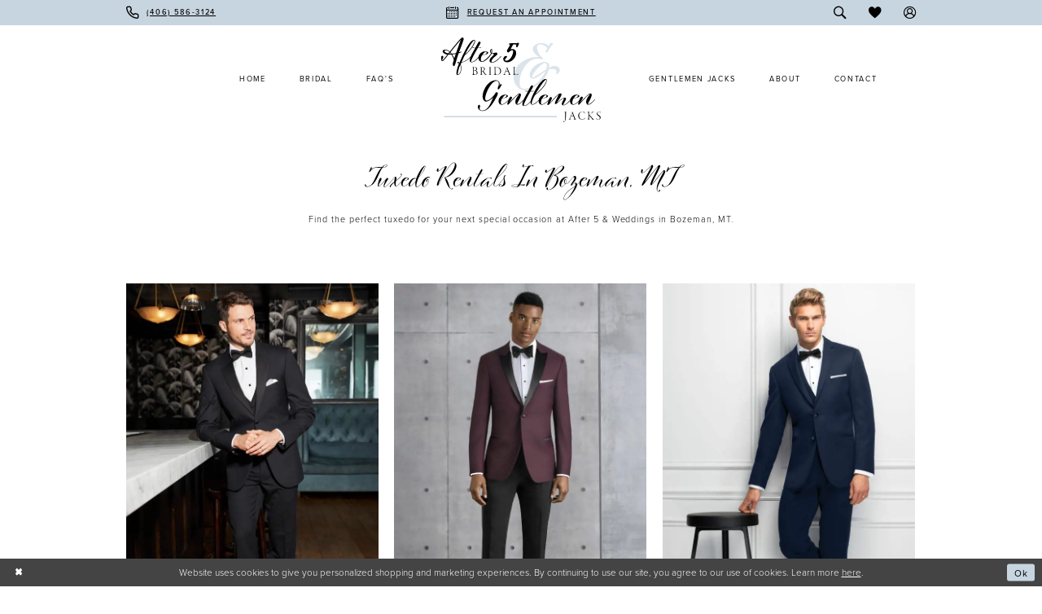

--- FILE ---
content_type: text/html; charset=utf-8
request_url: https://www.after5andweddings.com/tuxedo-rentals-in-bozeman-mt
body_size: 11638
content:

<!DOCTYPE html>
<html class="" lang="en-US">
<head>
    
<base href="/">
<meta charset="UTF-8">
<meta name="viewport" content="width=device-width, initial-scale=1, maximum-scale=2, user-scalable=0" />
<meta name="format-detection" content="telephone=yes">

    <link rel="apple-touch-icon" sizes="180x180" href="Themes/After5AndWeddings/Content/img/favicon/apple-touch-icon.png">
<link rel="icon" type="image/png" sizes="32x32" href="Themes/After5AndWeddings/Content/img/favicon/favicon-32x32.png">
<link rel="icon" type="image/png" sizes="16x16" href="Themes/After5AndWeddings/Content/img/favicon/favicon-16x16.png">
<link rel="manifest" href="Themes/After5AndWeddings/Content/img/favicon/site.webmanifest">
<link rel="mask-icon" href="Themes/After5AndWeddings/Content/img/favicon/safari-pinned-tab.svg" color="#365c6c">
<link rel="shortcut icon" href="Themes/After5AndWeddings/Content/img/favicon/favicon.ico">
<meta name="msapplication-TileColor" content="#ffffff">
<meta name="msapplication-config" content="Themes/After5AndWeddings/Content/img/favicon/browserconfig.xml">
<meta name="theme-color" content="#ffffff">
    <link rel="preconnect" href="https://use.typekit.net" crossorigin="anonymous">
<link rel="preconnect" href="https://p.typekit.net" crossorigin="anonymous">
<link rel="preload" href="https://use.typekit.net/gfv0avo.css" as="style">
<link rel="stylesheet" href="https://use.typekit.net/gfv0avo.css"/>

    
<title>Tuxedo Rentals in Bozeman, MT</title>

    <meta property="og:title" content="Tuxedo Rentals in Bozeman, MT" />
    <meta property="og:type" content="website" />
    <meta property="og:url" content="https://www.after5andweddings.com/tuxedo-rentals-in-bozeman-mt"/>
        <meta name="description" content="Find the perfect tuxedo for your next special occasion at After 5 &amp; Weddings in Bozeman, MT." />
        <meta property="og:description" content="Find the perfect tuxedo for your next special occasion at After 5 &amp; Weddings in Bozeman, MT." />
        <meta property="og:image" content="https://www.after5andweddings.com/logos/raster-main-logo?v=7d47308e-d419-9984-198f-772bd9fe0d6d" />
        <meta name="twitter:image" content="https://www.after5andweddings.com/logos/raster-main-logo?v=7d47308e-d419-9984-198f-772bd9fe0d6d"/>
        <meta name="google-site-verification" content="FQ3Ku29C5T2Iy5wDxMQMcJmJoQ3gwmjPiCy2bc2MZbY" />
        <link rel="canonical" href="https://www.after5andweddings.com/tuxedo-rentals-in-bozeman-mt" />

    

    <link rel="preload" href="/Content/fonts/syvoicomoon/Syvo-Icomoon.woff?y5043x" as="font" type="font/woff" crossorigin>

    <link rel="stylesheet" type="text/css" href="https://www.after5andweddings.com/content/theme.min.css?v=20251230111800"/>
    
    <link rel="stylesheet" href="/Themes/Common/Content/css/webpages.css" />
    <link rel="stylesheet" href="/Themes/After5AndWeddings/Content/css/webpages.css" />



    



    





<meta name="google-site-verification" content="pUnqZg8QgkaBedFsLgeqsjchEPuEjr2wXkDQb5VnEOk" />

<!-- Google Tag Manager -->
<script>(function(w,d,s,l,i){w[l]=w[l]||[];w[l].push({'gtm.start':
new Date().getTime(),event:'gtm.js'});var f=d.getElementsByTagName(s)[0],
j=d.createElement(s),dl=l!='dataLayer'?'&l='+l:'';j.async=true;j.src=
'https://www.googletagmanager.com/gtm.js?id='+i+dl;f.parentNode.insertBefore(j,f);
})(window,document,'script','dataLayer','GTM-55S5NKC');</script>
<!-- End Google Tag Manager -->


<!-- Google tag (gtag.js) -->
<script async src="https://www.googletagmanager.com/gtag/js?id=AW-405500540"></script>
<script>
  window.dataLayer = window.dataLayer || [];
  function gtag(){dataLayer.push(arguments);}
  gtag('js', new Date());

  gtag('config', 'AW-405500540');
</script>
</head>
<body class="page-common page-inner page-aboutus page-templates  ">
    <!--[if lt IE 11]>
      <p class="browsehappy">You are using an <strong>outdated</strong> browser. Please <a href="http://browsehappy.com/">upgrade your browser</a> to improve your experience.</p>
    <![endif]-->
    <div class="hidden-vars" data-vars>
    <div class="breakpoint-xl" data-var-name="breakpoint" data-var-type="xl" data-var-value="width"></div>
    <div class="breakpoint-lg" data-var-name="breakpoint" data-var-type="lg" data-var-value="width"></div>
    <div class="breakpoint-md" data-var-name="breakpoint" data-var-type="md" data-var-value="width"></div>
    <div class="breakpoint-sm" data-var-name="breakpoint" data-var-type="sm" data-var-value="width"></div>
    <div class="color-primary" data-var-name="color" data-var-type="primary" data-var-value="color"></div>
    <div class="color-secondary" data-var-name="color" data-var-type="secondary" data-var-value="color"></div>
</div>
    <!-- Loader -->
    <div id="spinner" class="loader">
        <div class="round">
            <div class="section"></div>
        </div>
    </div>
    <div class="app-container app-container-fix">
        
<div class="primary-block iblock-fix" data-property="fixed-header">
    


        <div class="preheader preheader-appointment-wrapper hidden-gt-sm hidden-mobile-sticky" id="preheader-appointment-wrapper">
            <div class="container-fluid">
                <div class="row">
                    <div class="preheader-appointment">
                        <a href="appointments" aria-label="Book an appointment">
    <i class="icomoon icomoon-calendar" aria-hidden="true"></i>
    <span>Request an appointment</span>
</a>
                    </div>
                </div>
            </div>
        </div>

    <div class="preheader preheader-main" id="preheader">
        <div class="container">
            <div class="row">
                <div class="preheader-blocks">
                        <div class="preheader-block preheader-left preheader-style hidden-xs hidden-sm">
                            <ul role="menu" aria-label="Preheader Menu. Buttons: phone">   
                                <li role="menuitem">
                                    <a href="tel:4065863124" 
    rel="nofollow" 
    aria-label="Phone us">
    <i class="icomoon icomoon-phone" aria-hidden="true"></i>
    <span class="hidden-xs hidden-sm">(406) 586-3124</span>
</a> 
                                </li>
                            </ul>
                        </div>
                    <a
                        href="/"
                        class="brand-logo hidden-gt-sm"
                        aria-label="After 5 and Weddings">
                        <img src="logos/main-logo?v=90b3dcf7-3872-736f-bbaa-5b19dd80bff7"
                             alt="After 5 and Weddings"/>
                    </a>
                        <div class="preheader-block preheader-center preheader-style hidden-xs hidden-sm">
                            <ul role="menu" aria-label="Preheader Menu. Buttons:appointments">
                                <li role="menuitem">
                                    <a href="appointments" aria-label="Book an appointment">
    <i class="icomoon icomoon-calendar" aria-hidden="true"></i>
    <span>Request an appointment</span>
</a>
                                </li>
                            </ul>
                        </div>
                    <div class="preheader-block preheader-right preheader-style">
                        <ul role="menu" aria-label="Preheader Menu. Buttons: hamburger, phone, search, wishlist, account, appointment"> 
                            <li role="menuitem" class="hidden-gt-sm">
                                <span class="navbar-toggle menu-item collapsed"
      data-toggle="collapse"
      data-target="#main-navbar"
      role="button"
      aria-label="Show Main Navigation Menu"
      aria-controls="main-navbar"
      aria-haspopup="true"
      aria-expanded="false">
    <i class="icomoon icomoon-hamburger"
       aria-hidden="true"></i>
</span>
                            </li>   
                            
                                <li role="menuitem" class="hidden-gt-sm">
                                    <a href="tel:4065863124" 
    rel="nofollow" 
    aria-label="Phone us">
    <i class="icomoon icomoon-phone" aria-hidden="true"></i>
    <span class="hidden-xs hidden-sm">(406) 586-3124</span>
</a> 
                                </li>
   
                            <li role="menuitem">
                                <a class="show-search" 
   href="search" 
   aria-haspopup="true" 
   aria-expanded="false" 
   aria-label="Show search">
    <i class="icomoon icomoon-search"
    aria-hidden="true"></i>
</a>
                            </li> 
                             
                            <li role="menuitem" class="hidden-xs hidden-sm">  
                                <a href="/wishlist"
   aria-label="Visit Wishlist Page">
    <i class="icomoon icomoon-heart"
       aria-hidden="true"></i>
</a>
                            </li> 

                            <li role="menuitem" class="hidden-xs hidden-sm">  
                                <a href="/account/information"
   class="dropdown-toggle menu-item"
   data-toggle="dropdown"
   role="button"
   aria-label="Open Account Dialog"
   aria-haspopup="true"
   aria-expanded="false">
    <i class="icomoon icomoon-user"
       aria-hidden="true"></i>
</a>
<div class="dropdown-menu clickable cart-popup"
     role="dialog"
     aria-label="Account Dialog">
    <span class="fl-right close-dropdown"
          data-trigger="cart"
          role="button"
          aria-label="Toggle Account Dialog"
          aria-haspopup="true"
          aria-expanded="false">
    </span>
    <div class="account-dropdown">
        <ul>
                <li>
                    <a href="/login">Sign In</a>
                </li>
                <li>
                    <a href="/register">Sign Up</a>
                </li>
                <li>
                    <a href="/wishlist">Wishlist</a>
                </li>
        </ul>
    </div>
</div>
                            </li>
                                <li role="menuitem" class="hidden-gt-sm">
                                    <a href="appointments" aria-label="Book an appointment">
    <i class="icomoon icomoon-calendar" aria-hidden="true"></i>
    <span>Request an appointment</span>
</a>
                                </li>
                        </ul>
                    </div>

                    <div class="search-holder">
                        
<div name="search-form"
     role="search"
     aria-label="Search form"
     class="search-form iblock-fix collapsed">
    <div class="search-group ui-widget">
        <div class="search-btn search-btn-left">
            <button type="submit"
                    data-trigger="search"
                    aria-label="Submit Search">
                <i class="icomoon icomoon-search"
                   aria-hidden="true"></i>
            </button>
        </div>
        <div class="search-btn search-btn-right">
            <button type="button"
                    class="close-search-form"
                    aria-label="Close Search">
                <i class="icomoon icomoon-close-x"
                   aria-hidden="true"></i>
            </button>
        </div>
        <input type="search"
               name="query"
               class="ui-autocomplete-input"
               placeholder="Search..."
               aria-label="Enter Search Text"
               data-property="search"
               autocomplete="off">
    </div>
</div>
                    </div>
                </div>
            </div>
        </div>
    </div>
    <header class="header iblock-fix" id="header">
        <div class="container">
            <div class="row">
                <div class="header-blocks clearfix">
                    <a
                       href="/"
                       class="brand-logo hidden-xs hidden-sm"
                       aria-label="After 5 and Weddings">
                        <img src="logos/main-logo?v=90b3dcf7-3872-736f-bbaa-5b19dd80bff7"
                             alt="After 5 and Weddings" />
                    </a>
                    

<div id="main-navbar" class="navbar-collapse main-navbar main-navbar-extended collapse">
    <div class="main-navbar-extended-contents">
        
<div class="main-navbar-extended-header hidden-gt-sm">
    <div class="main-navbar-extended-header-search">
        
<div name="search-form"
     role="search"
     aria-label="Search form"
     class="search-form iblock-fix collapsed">
    <div class="search-group ui-widget">
        <div class="search-btn search-btn-left">
            <button type="submit"
                    data-trigger="search"
                    aria-label="Submit Search">
                <i class="icomoon icomoon-search"
                   aria-hidden="true"></i>
            </button>
        </div>
        <div class="search-btn search-btn-right">
            <button type="button"
                    class="close-search-form"
                    aria-label="Close Search">
                <i class="icomoon icomoon-close-x"
                   aria-hidden="true"></i>
            </button>
        </div>
        <input type="search"
               name="query"
               class="ui-autocomplete-input"
               placeholder="Search..."
               aria-label="Enter Search Text"
               value=""
               data-property="search"
               autocomplete="off">
    </div>
</div>
    </div>
</div>
        
<div class="main-navbar-extended-body">
    




<nav class="common-navbar" role="navigation" id="common-navbar" aria-label="Main Navigation">
    <span
          class="close-navbar close-btn "
          data-toggle="collapse"
          data-target="#main-navbar"
          role="button"
          tabindex="0"
          aria-controls="main-navbar"
          aria-haspopup="true"
          aria-expanded="false"
          aria-label="Close Navbar">
    </span>

            <ul role="menubar" aria-label="Main Navigation Menu">
                    <li role="none" data-menu-item>
                        <a class="navbar-item" role="menuitem" tabindex="0" aria-haspopup="false" aria-expanded="false" href="https://www.after5andweddings.com/" rel="" target="">
                            <span>Home</span>
                            <i class="sign" aria-hidden="true"></i>
                        </a>
                    </li>
                    <li role="none" data-menu-item>
                            <input type="checkbox" autocomplete="off" 
                                   data-trigger="menu-opener"
                                   tabindex="-1"
                                   aria-label="Toggle Bridal Sub Menu"/>
                        <span class="navbar-item" role="menuitem" tabindex="-1" aria-haspopup="true" aria-expanded="false">
                            <span>Bridal</span>
                            <i class="sign" aria-hidden="true"></i>
                        </span>
                            <ul role="menu"
                                aria-label="Bridal Sub Menu"
                                class="common-sub-menu">
                                
        <li role="none"
            data-menu-item="empty">
                <input type="checkbox"
                       autocomplete="off"
                       data-trigger="menu-opener"
                       tabindex="-1"
                       aria-label="Toggle Sub Menu"/>
                <ul role="menu"
                    aria-label=" Sub Menu">
                    
        <li role="none"
            data-menu-item="">
                <a class="navbar-item" role="menuitem" tabindex="0" aria-haspopup="false" aria-expanded="false" href="dress-styles" rel="" target="">
                    <span>Wedding Dresses</span>
                    <i class="sign" aria-hidden="true"></i>
                </a>
        </li>        
        <li role="none"
            data-menu-item="">
                <a class="navbar-item" role="menuitem" tabindex="-1" aria-haspopup="false" aria-expanded="false" href="accessories" rel="" target="">
                    <span>Accessories</span>
                    <i class="sign" aria-hidden="true"></i>
                </a>
        </li>        

                </ul>
        </li>        

                            </ul>                                
                    </li>
                    <li role="none" data-menu-item>
                            <input type="checkbox" autocomplete="off" 
                                   data-trigger="menu-opener"
                                   tabindex="-1"
                                   aria-label="Toggle FAQ&amp;#39;s Sub Menu"/>
                        <span class="navbar-item" role="menuitem" tabindex="-1" aria-haspopup="true" aria-expanded="false">
                            <span>FAQ's</span>
                            <i class="sign" aria-hidden="true"></i>
                        </span>
                            <ul role="menu"
                                aria-label="FAQ&amp;#39;s Sub Menu"
                                class="common-sub-menu">
                                
        <li role="none"
            data-menu-item="empty">
                <input type="checkbox"
                       autocomplete="off"
                       data-trigger="menu-opener"
                       tabindex="-1"
                       aria-label="Toggle Sub Menu"/>
                <ul role="menu"
                    aria-label=" Sub Menu">
                    
        <li role="none"
            data-menu-item="">
                <a class="navbar-item" role="menuitem" tabindex="0" aria-haspopup="false" aria-expanded="false" href="faq" rel="" target="">
                    <span>Bridal FAQ's</span>
                    <i class="sign" aria-hidden="true"></i>
                </a>
        </li>        
        <li role="none"
            data-menu-item="">
                <a class="navbar-item" role="menuitem" tabindex="-1" aria-haspopup="false" aria-expanded="false" href="menswear-faq-s" rel="" target="">
                    <span>Menswear FAQ's</span>
                    <i class="sign" aria-hidden="true"></i>
                </a>
        </li>        

                </ul>
        </li>        

                            </ul>                                
                    </li>
            </ul>
            <ul role="menubar" aria-label="Main Navigation Menu">
                    <li role="none" data-menu-item>
                            <input type="checkbox" autocomplete="off" 
                                   data-trigger="menu-opener"
                                   tabindex="-1"
                                   aria-label="Toggle Gentlemen Jacks Sub Menu"/>
                        <span class="navbar-item" role="menuitem" tabindex="0" aria-haspopup="true" aria-expanded="false">
                            <span>Gentlemen Jacks</span>
                            <i class="sign" aria-hidden="true"></i>
                        </span>
                            <ul role="menu"
                                aria-label="Gentlemen Jacks Sub Menu"
                                class="common-sub-menu">
                                
        <li role="none"
            data-menu-item="empty">
                <input type="checkbox"
                       autocomplete="off"
                       data-trigger="menu-opener"
                       tabindex="-1"
                       aria-label="Toggle Sub Menu"/>
                <ul role="menu"
                    aria-label=" Sub Menu">
                    
        <li role="none"
            data-menu-item="">
                <a class="navbar-item" role="menuitem" tabindex="0" aria-haspopup="false" aria-expanded="false" href="direct-delivery" rel="" target="">
                    <span>Direct Delivery</span>
                    <i class="sign" aria-hidden="true"></i>
                </a>
        </li>        
        <li role="none"
            data-menu-item="">
                <a class="navbar-item" role="menuitem" tabindex="-1" aria-haspopup="false" aria-expanded="false" href="/rentals" rel="" target="">
                    <span>Rentals</span>
                    <i class="sign" aria-hidden="true"></i>
                </a>
        </li>        
        <li role="none"
            data-menu-item="">
                <a class="navbar-item" role="menuitem" tabindex="-1" aria-haspopup="false" aria-expanded="false" href="/after-5-and-weddings/suit-tuxedo-purchase" rel="" target="">
                    <span>Suit/Tuxedo Purchase</span>
                    <i class="sign" aria-hidden="true"></i>
                </a>
        </li>        
        <li role="none"
            data-menu-item="">
                <a class="navbar-item" role="menuitem" tabindex="-1" aria-haspopup="false" aria-expanded="false" href="prom-page" rel="" target="">
                    <span>Prom</span>
                    <i class="sign" aria-hidden="true"></i>
                </a>
        </li>        
        <li role="none"
            data-menu-item="">
                <a class="navbar-item" role="menuitem" tabindex="-1" aria-haspopup="false" aria-expanded="false" href="/after-5-and-weddings/accessories" rel="" target="">
                    <span>Accessories</span>
                    <i class="sign" aria-hidden="true"></i>
                </a>
        </li>        

                </ul>
        </li>        

                            </ul>                                
                    </li>
                    <li role="none" data-menu-item>
                            <input type="checkbox" autocomplete="off" 
                                   data-trigger="menu-opener"
                                   tabindex="-1"
                                   aria-label="Toggle About Sub Menu"/>
                        <span class="navbar-item" role="menuitem" tabindex="-1" aria-haspopup="true" aria-expanded="false">
                            <span>About</span>
                            <i class="sign" aria-hidden="true"></i>
                        </span>
                            <ul role="menu"
                                aria-label="About Sub Menu"
                                class="common-sub-menu">
                                
        <li role="none"
            data-menu-item="empty">
                <input type="checkbox"
                       autocomplete="off"
                       data-trigger="menu-opener"
                       tabindex="-1"
                       aria-label="Toggle Sub Menu"/>
                <ul role="menu"
                    aria-label=" Sub Menu">
                    
        <li role="none"
            data-menu-item="">
                <a class="navbar-item" role="menuitem" tabindex="0" aria-haspopup="false" aria-expanded="false" href="/events" rel="" target="">
                    <span>Events</span>
                    <i class="sign" aria-hidden="true"></i>
                </a>
        </li>        
        <li role="none"
            data-menu-item="">
                <a class="navbar-item" role="menuitem" tabindex="-1" aria-haspopup="false" aria-expanded="false" href="giving-back" rel="" target="">
                    <span>Give Back Program</span>
                    <i class="sign" aria-hidden="true"></i>
                </a>
        </li>        
        <li role="none"
            data-menu-item="">
                <a class="navbar-item" role="menuitem" tabindex="-1" aria-haspopup="false" aria-expanded="false" href="https://www.after5andweddings.com/blog" rel="" target="">
                    <span>Blog</span>
                    <i class="sign" aria-hidden="true"></i>
                </a>
        </li>        
        <li role="none"
            data-menu-item="">
                <a class="navbar-item" role="menuitem" tabindex="-1" aria-haspopup="false" aria-expanded="false" href="about-us" rel="" target="">
                    <span>About Us</span>
                    <i class="sign" aria-hidden="true"></i>
                </a>
        </li>        

                </ul>
        </li>        

                            </ul>                                
                    </li>
                    <li role="none" data-menu-item>
                            <input type="checkbox" autocomplete="off" 
                                   data-trigger="menu-opener"
                                   tabindex="-1"
                                   aria-label="Toggle Contact Sub Menu"/>
                        <span class="navbar-item" role="menuitem" tabindex="-1" aria-haspopup="true" aria-expanded="false">
                            <span>Contact</span>
                            <i class="sign" aria-hidden="true"></i>
                        </span>
                            <ul role="menu"
                                aria-label="Contact Sub Menu"
                                class="common-sub-menu">
                                
        <li role="none"
            data-menu-item="empty">
                <input type="checkbox"
                       autocomplete="off"
                       data-trigger="menu-opener"
                       tabindex="-1"
                       aria-label="Toggle Sub Menu"/>
                <ul role="menu"
                    aria-label=" Sub Menu">
                    
        <li role="none"
            data-menu-item="">
                <a class="navbar-item" role="menuitem" tabindex="0" aria-haspopup="false" aria-expanded="false" href="tuxedo-sizing-form" rel="" target="">
                    <span>Send Measurements</span>
                    <i class="sign" aria-hidden="true"></i>
                </a>
        </li>        
        <li role="none"
            data-menu-item="">
                <a class="navbar-item" role="menuitem" tabindex="-1" aria-haspopup="false" aria-expanded="false" href="make-a-payment" rel="" target="">
                    <span>Make a Payment</span>
                    <i class="sign" aria-hidden="true"></i>
                </a>
        </li>        
        <li role="none"
            data-menu-item="">
                <a class="navbar-item" role="menuitem" tabindex="-1" aria-haspopup="false" aria-expanded="false" href="appointments" rel="" target="">
                    <span>Request an Appointment</span>
                    <i class="sign" aria-hidden="true"></i>
                </a>
        </li>        
        <li role="none"
            data-menu-item="">
                <a class="navbar-item" role="menuitem" tabindex="-1" aria-haspopup="false" aria-expanded="false" href="contact-us" rel="" target="">
                    <span>Map/Contact</span>
                    <i class="sign" aria-hidden="true"></i>
                </a>
        </li>        

                </ul>
        </li>        

                            </ul>                                
                    </li>
            </ul>
</nav>



</div>
        
<div class="main-navbar-extended-footer hidden-gt-sm">
    <div class="main-navbar-extended-footer-icons">
        <ul>
                    <li>
                        <a href="/wishlist">
                            <i class="icon-syvo icon-heart-o" aria-hidden="true"></i>
                            <span>Wishlist</span>
                        </a>
                    </li>
                <li>
                    <a href="/login">
                        <i class="icon-syvo icon-user-o" aria-hidden="true"></i>
                        <span>Sign In</span>
                    </a>
                </li>
                <li>
                    <a href="/register">
                        <i class="icon-syvo icon-user-o" aria-hidden="true"><span>+</span></i>
                        <span>Sign Up</span>
                    </a>
                </li>
        </ul>
    </div>
</div>
    </div>
    
<div class="main-navbar-extended-overlay" data-toggle="collapse" data-target="#main-navbar" aria-haspopup="false" aria-expanded="false" aria-hidden="true"></div>
</div>
                </div>
            </div>
        </div>
    </header>
</div>



        <div class="main-content" id="main">
            




<div class="common-cmp inner-cmp about-cmp templates-cmp">
<section class="section-showcase section-showcase-top">
    <div class="container">
        <div class="row">
            <div class="showcase">
                    <div class="showcase-section showcase-header" style="">
                        <div class="list">

                                <div class="list-item">
                                    

    <div class="header header-title">
            <h2 style="" role="heading" aria-level="1">Tuxedo Rentals in Bozeman, MT</h2>
        
    </div>

                                </div>
                        </div>
                    </div>
            </div>
        </div>
    </div>
</section>

    




    
    



        <section class="section-article">
            <div class="container">
                <div class="row">
                    <div class="article">
                        
    <div class="common-article">

        <p style="text-align: center;">Find the perfect tuxedo for your next special occasion at After 5 &amp; Weddings in Bozeman, MT.</p>
    </div>

                    </div>
                </div>
            </div>
        </section>







        <section class="section-gallerylooks section-block">
            <div class="container">
                <div class="row">
                    <div class="gallerylooks-images" style="margin: -13px">
                        <div class="grid">

    <div class="gallerylook-image grid-item grid-item--info-fix" id="slidesGrid0">
        <div class="grid-item-content">
            <img data-lazy-load src="Themes/Common/Content/img/no-image.png" data-src="uploads/images/pages/5f530114_8148_497a_b2fe_41c00e5575f5.webp" alt="Gallery Image #slidesGrid0" />
                <div class="grid-item-info">
                        <div class="grid-item-link-overlay">
                            


<div class="social-networks social-share social-share-multi">
    <ul>
        <li>
            <span class="share-title">
                Share:
            </span>
        </li>
            <li style="display: none;">
                <a data-property="facebook-share-multi"
                   data-social-title="Gallery Image #slidesGrid0"
                   data-social-url="https://www.after5andweddings.com/tuxedo-rentals-in-bozeman-mt#slidesGrid0"
                   data-social-picture="https://www.after5andweddings.com/uploads/images/pages/5f530114_8148_497a_b2fe_41c00e5575f5.webp"
                   data-social-description=""
                   href="https://www.facebook.com/"
                   target="_blank"
                   title="Share on Facebook">
                    <i class="fa fa-facebook" aria-hidden="true"></i>
                </a>
            </li>
            <li style="display: none;">
                <a data-property="x-share-multi"
                   data-social-title="Gallery Image #slidesGrid0"
                   data-social-message-postfix="Gallery Image #slidesGrid0"
                   data-social-url="https://www.after5andweddings.com/tuxedo-rentals-in-bozeman-mt#slidesGrid0"
                   data-social-picture="https://www.after5andweddings.com/uploads/images/pages/5f530114_8148_497a_b2fe_41c00e5575f5.webp"
                   data-social-description=""
                   href="https://x.com/"
                   target="_blank"
                   title="Tweet">
                    <i class="icon-syvo icon-x-twitter" aria-hidden="true"></i>
                </a>
            </li>
            <li style="display: none;">
                <a data-property="pinterest-share-multi"
                   data-social-title="Gallery Image #slidesGrid0"
                   data-social-message-postfix="Gallery Image #slidesGrid0"
                   data-social-url="https://www.after5andweddings.com/tuxedo-rentals-in-bozeman-mt#slidesGrid0"
                   data-social-picture="https://www.after5andweddings.com/uploads/images/pages/5f530114_8148_497a_b2fe_41c00e5575f5.webp"
                   data-social-description=""
                   href="https://www.pinterest.com/"
                   target="_blank"
                   title="Pin it">
                    <i class="fa fa-pinterest-p" aria-hidden="true"></i>
                </a>
            </li>
            <li style="display: none;">
                <a data-property="whatsapp-share-multi"
                   href="https://web.whatsapp.com"
                   target="_blank"
                   data-social-title="Gallery Image #slidesGrid0"
                   data-social-message-postfix="Gallery Image #slidesGrid0"
                   data-social-url="https://www.after5andweddings.com/tuxedo-rentals-in-bozeman-mt#slidesGrid0"
                   data-social-picture="https://www.after5andweddings.com/uploads/images/pages/5f530114_8148_497a_b2fe_41c00e5575f5.webp"
                   data-social-description=""
                   title="WhatsApp">
                    <i class="fa fa-whatsapp" aria-hidden="true"></i>
                </a>
            </li>
            <li style="display: none;">
                <a data-property="email-share-multi"
                   href="javascript:void(0);"
                   title="Email">
                    <i class="fa fa-envelope" aria-hidden="true"></i>
                </a>
            </li>
        
    </ul>
</div>                        </div>
                    
                </div>
        </div>
    </div>

    <div class="gallerylook-image grid-item grid-item--info-fix" id="slidesGrid1">
        <div class="grid-item-content">
            <img data-lazy-load src="Themes/Common/Content/img/no-image.png" data-src="uploads/images/pages/2c616286_26b9_4534_82fa_727d3a4c4ce3.webp" alt="Gallery Image #slidesGrid1" />
                <div class="grid-item-info">
                        <div class="grid-item-link-overlay">
                            


<div class="social-networks social-share social-share-multi">
    <ul>
        <li>
            <span class="share-title">
                Share:
            </span>
        </li>
            <li style="display: none;">
                <a data-property="facebook-share-multi"
                   data-social-title="Gallery Image #slidesGrid1"
                   data-social-url="https://www.after5andweddings.com/tuxedo-rentals-in-bozeman-mt#slidesGrid1"
                   data-social-picture="https://www.after5andweddings.com/uploads/images/pages/2c616286_26b9_4534_82fa_727d3a4c4ce3.webp"
                   data-social-description=""
                   href="https://www.facebook.com/"
                   target="_blank"
                   title="Share on Facebook">
                    <i class="fa fa-facebook" aria-hidden="true"></i>
                </a>
            </li>
            <li style="display: none;">
                <a data-property="x-share-multi"
                   data-social-title="Gallery Image #slidesGrid1"
                   data-social-message-postfix="Gallery Image #slidesGrid1"
                   data-social-url="https://www.after5andweddings.com/tuxedo-rentals-in-bozeman-mt#slidesGrid1"
                   data-social-picture="https://www.after5andweddings.com/uploads/images/pages/2c616286_26b9_4534_82fa_727d3a4c4ce3.webp"
                   data-social-description=""
                   href="https://x.com/"
                   target="_blank"
                   title="Tweet">
                    <i class="icon-syvo icon-x-twitter" aria-hidden="true"></i>
                </a>
            </li>
            <li style="display: none;">
                <a data-property="pinterest-share-multi"
                   data-social-title="Gallery Image #slidesGrid1"
                   data-social-message-postfix="Gallery Image #slidesGrid1"
                   data-social-url="https://www.after5andweddings.com/tuxedo-rentals-in-bozeman-mt#slidesGrid1"
                   data-social-picture="https://www.after5andweddings.com/uploads/images/pages/2c616286_26b9_4534_82fa_727d3a4c4ce3.webp"
                   data-social-description=""
                   href="https://www.pinterest.com/"
                   target="_blank"
                   title="Pin it">
                    <i class="fa fa-pinterest-p" aria-hidden="true"></i>
                </a>
            </li>
            <li style="display: none;">
                <a data-property="whatsapp-share-multi"
                   href="https://web.whatsapp.com"
                   target="_blank"
                   data-social-title="Gallery Image #slidesGrid1"
                   data-social-message-postfix="Gallery Image #slidesGrid1"
                   data-social-url="https://www.after5andweddings.com/tuxedo-rentals-in-bozeman-mt#slidesGrid1"
                   data-social-picture="https://www.after5andweddings.com/uploads/images/pages/2c616286_26b9_4534_82fa_727d3a4c4ce3.webp"
                   data-social-description=""
                   title="WhatsApp">
                    <i class="fa fa-whatsapp" aria-hidden="true"></i>
                </a>
            </li>
            <li style="display: none;">
                <a data-property="email-share-multi"
                   href="javascript:void(0);"
                   title="Email">
                    <i class="fa fa-envelope" aria-hidden="true"></i>
                </a>
            </li>
        
    </ul>
</div>                        </div>
                    
                </div>
        </div>
    </div>

    <div class="gallerylook-image grid-item grid-item--info-fix" id="slidesGrid2">
        <div class="grid-item-content">
            <img data-lazy-load src="Themes/Common/Content/img/no-image.png" data-src="uploads/images/pages/3cdb9bf9_8f43_4e7c_8585_a24d7785d5c2.webp" alt="Gallery Image #slidesGrid2" />
                <div class="grid-item-info">
                        <div class="grid-item-link-overlay">
                            


<div class="social-networks social-share social-share-multi">
    <ul>
        <li>
            <span class="share-title">
                Share:
            </span>
        </li>
            <li style="display: none;">
                <a data-property="facebook-share-multi"
                   data-social-title="Gallery Image #slidesGrid2"
                   data-social-url="https://www.after5andweddings.com/tuxedo-rentals-in-bozeman-mt#slidesGrid2"
                   data-social-picture="https://www.after5andweddings.com/uploads/images/pages/3cdb9bf9_8f43_4e7c_8585_a24d7785d5c2.webp"
                   data-social-description=""
                   href="https://www.facebook.com/"
                   target="_blank"
                   title="Share on Facebook">
                    <i class="fa fa-facebook" aria-hidden="true"></i>
                </a>
            </li>
            <li style="display: none;">
                <a data-property="x-share-multi"
                   data-social-title="Gallery Image #slidesGrid2"
                   data-social-message-postfix="Gallery Image #slidesGrid2"
                   data-social-url="https://www.after5andweddings.com/tuxedo-rentals-in-bozeman-mt#slidesGrid2"
                   data-social-picture="https://www.after5andweddings.com/uploads/images/pages/3cdb9bf9_8f43_4e7c_8585_a24d7785d5c2.webp"
                   data-social-description=""
                   href="https://x.com/"
                   target="_blank"
                   title="Tweet">
                    <i class="icon-syvo icon-x-twitter" aria-hidden="true"></i>
                </a>
            </li>
            <li style="display: none;">
                <a data-property="pinterest-share-multi"
                   data-social-title="Gallery Image #slidesGrid2"
                   data-social-message-postfix="Gallery Image #slidesGrid2"
                   data-social-url="https://www.after5andweddings.com/tuxedo-rentals-in-bozeman-mt#slidesGrid2"
                   data-social-picture="https://www.after5andweddings.com/uploads/images/pages/3cdb9bf9_8f43_4e7c_8585_a24d7785d5c2.webp"
                   data-social-description=""
                   href="https://www.pinterest.com/"
                   target="_blank"
                   title="Pin it">
                    <i class="fa fa-pinterest-p" aria-hidden="true"></i>
                </a>
            </li>
            <li style="display: none;">
                <a data-property="whatsapp-share-multi"
                   href="https://web.whatsapp.com"
                   target="_blank"
                   data-social-title="Gallery Image #slidesGrid2"
                   data-social-message-postfix="Gallery Image #slidesGrid2"
                   data-social-url="https://www.after5andweddings.com/tuxedo-rentals-in-bozeman-mt#slidesGrid2"
                   data-social-picture="https://www.after5andweddings.com/uploads/images/pages/3cdb9bf9_8f43_4e7c_8585_a24d7785d5c2.webp"
                   data-social-description=""
                   title="WhatsApp">
                    <i class="fa fa-whatsapp" aria-hidden="true"></i>
                </a>
            </li>
            <li style="display: none;">
                <a data-property="email-share-multi"
                   href="javascript:void(0);"
                   title="Email">
                    <i class="fa fa-envelope" aria-hidden="true"></i>
                </a>
            </li>
        
    </ul>
</div>                        </div>
                    
                </div>
        </div>
    </div>

    <div class="gallerylook-image grid-item grid-item--info-fix" id="slidesGrid3">
        <div class="grid-item-content">
            <img data-lazy-load src="Themes/Common/Content/img/no-image.png" data-src="uploads/images/pages/9eacb489_ea83_48ce_ba2e_302483634425.webp" alt="Gallery Image #slidesGrid3" />
                <div class="grid-item-info">
                        <div class="grid-item-link-overlay">
                            


<div class="social-networks social-share social-share-multi">
    <ul>
        <li>
            <span class="share-title">
                Share:
            </span>
        </li>
            <li style="display: none;">
                <a data-property="facebook-share-multi"
                   data-social-title="Gallery Image #slidesGrid3"
                   data-social-url="https://www.after5andweddings.com/tuxedo-rentals-in-bozeman-mt#slidesGrid3"
                   data-social-picture="https://www.after5andweddings.com/uploads/images/pages/9eacb489_ea83_48ce_ba2e_302483634425.webp"
                   data-social-description=""
                   href="https://www.facebook.com/"
                   target="_blank"
                   title="Share on Facebook">
                    <i class="fa fa-facebook" aria-hidden="true"></i>
                </a>
            </li>
            <li style="display: none;">
                <a data-property="x-share-multi"
                   data-social-title="Gallery Image #slidesGrid3"
                   data-social-message-postfix="Gallery Image #slidesGrid3"
                   data-social-url="https://www.after5andweddings.com/tuxedo-rentals-in-bozeman-mt#slidesGrid3"
                   data-social-picture="https://www.after5andweddings.com/uploads/images/pages/9eacb489_ea83_48ce_ba2e_302483634425.webp"
                   data-social-description=""
                   href="https://x.com/"
                   target="_blank"
                   title="Tweet">
                    <i class="icon-syvo icon-x-twitter" aria-hidden="true"></i>
                </a>
            </li>
            <li style="display: none;">
                <a data-property="pinterest-share-multi"
                   data-social-title="Gallery Image #slidesGrid3"
                   data-social-message-postfix="Gallery Image #slidesGrid3"
                   data-social-url="https://www.after5andweddings.com/tuxedo-rentals-in-bozeman-mt#slidesGrid3"
                   data-social-picture="https://www.after5andweddings.com/uploads/images/pages/9eacb489_ea83_48ce_ba2e_302483634425.webp"
                   data-social-description=""
                   href="https://www.pinterest.com/"
                   target="_blank"
                   title="Pin it">
                    <i class="fa fa-pinterest-p" aria-hidden="true"></i>
                </a>
            </li>
            <li style="display: none;">
                <a data-property="whatsapp-share-multi"
                   href="https://web.whatsapp.com"
                   target="_blank"
                   data-social-title="Gallery Image #slidesGrid3"
                   data-social-message-postfix="Gallery Image #slidesGrid3"
                   data-social-url="https://www.after5andweddings.com/tuxedo-rentals-in-bozeman-mt#slidesGrid3"
                   data-social-picture="https://www.after5andweddings.com/uploads/images/pages/9eacb489_ea83_48ce_ba2e_302483634425.webp"
                   data-social-description=""
                   title="WhatsApp">
                    <i class="fa fa-whatsapp" aria-hidden="true"></i>
                </a>
            </li>
            <li style="display: none;">
                <a data-property="email-share-multi"
                   href="javascript:void(0);"
                   title="Email">
                    <i class="fa fa-envelope" aria-hidden="true"></i>
                </a>
            </li>
        
    </ul>
</div>                        </div>
                    
                </div>
        </div>
    </div>

    <div class="gallerylook-image grid-item grid-item--info-fix" id="slidesGrid4">
        <div class="grid-item-content">
            <img data-lazy-load src="Themes/Common/Content/img/no-image.png" data-src="uploads/images/pages/402effd1_01cc_4390_808e_0aa0e9b11b77.webp" alt="Gallery Image #slidesGrid4" />
                <div class="grid-item-info">
                        <div class="grid-item-link-overlay">
                            


<div class="social-networks social-share social-share-multi">
    <ul>
        <li>
            <span class="share-title">
                Share:
            </span>
        </li>
            <li style="display: none;">
                <a data-property="facebook-share-multi"
                   data-social-title="Gallery Image #slidesGrid4"
                   data-social-url="https://www.after5andweddings.com/tuxedo-rentals-in-bozeman-mt#slidesGrid4"
                   data-social-picture="https://www.after5andweddings.com/uploads/images/pages/402effd1_01cc_4390_808e_0aa0e9b11b77.webp"
                   data-social-description=""
                   href="https://www.facebook.com/"
                   target="_blank"
                   title="Share on Facebook">
                    <i class="fa fa-facebook" aria-hidden="true"></i>
                </a>
            </li>
            <li style="display: none;">
                <a data-property="x-share-multi"
                   data-social-title="Gallery Image #slidesGrid4"
                   data-social-message-postfix="Gallery Image #slidesGrid4"
                   data-social-url="https://www.after5andweddings.com/tuxedo-rentals-in-bozeman-mt#slidesGrid4"
                   data-social-picture="https://www.after5andweddings.com/uploads/images/pages/402effd1_01cc_4390_808e_0aa0e9b11b77.webp"
                   data-social-description=""
                   href="https://x.com/"
                   target="_blank"
                   title="Tweet">
                    <i class="icon-syvo icon-x-twitter" aria-hidden="true"></i>
                </a>
            </li>
            <li style="display: none;">
                <a data-property="pinterest-share-multi"
                   data-social-title="Gallery Image #slidesGrid4"
                   data-social-message-postfix="Gallery Image #slidesGrid4"
                   data-social-url="https://www.after5andweddings.com/tuxedo-rentals-in-bozeman-mt#slidesGrid4"
                   data-social-picture="https://www.after5andweddings.com/uploads/images/pages/402effd1_01cc_4390_808e_0aa0e9b11b77.webp"
                   data-social-description=""
                   href="https://www.pinterest.com/"
                   target="_blank"
                   title="Pin it">
                    <i class="fa fa-pinterest-p" aria-hidden="true"></i>
                </a>
            </li>
            <li style="display: none;">
                <a data-property="whatsapp-share-multi"
                   href="https://web.whatsapp.com"
                   target="_blank"
                   data-social-title="Gallery Image #slidesGrid4"
                   data-social-message-postfix="Gallery Image #slidesGrid4"
                   data-social-url="https://www.after5andweddings.com/tuxedo-rentals-in-bozeman-mt#slidesGrid4"
                   data-social-picture="https://www.after5andweddings.com/uploads/images/pages/402effd1_01cc_4390_808e_0aa0e9b11b77.webp"
                   data-social-description=""
                   title="WhatsApp">
                    <i class="fa fa-whatsapp" aria-hidden="true"></i>
                </a>
            </li>
            <li style="display: none;">
                <a data-property="email-share-multi"
                   href="javascript:void(0);"
                   title="Email">
                    <i class="fa fa-envelope" aria-hidden="true"></i>
                </a>
            </li>
        
    </ul>
</div>                        </div>
                    
                </div>
        </div>
    </div>

    <div class="gallerylook-image grid-item grid-item--info-fix" id="slidesGrid5">
        <div class="grid-item-content">
            <img data-lazy-load src="Themes/Common/Content/img/no-image.png" data-src="uploads/images/pages/7018ace2_ffcc_4fb3_9322_91f58c13b934.webp" alt="Gallery Image #slidesGrid5" />
                <div class="grid-item-info">
                        <div class="grid-item-link-overlay">
                            


<div class="social-networks social-share social-share-multi">
    <ul>
        <li>
            <span class="share-title">
                Share:
            </span>
        </li>
            <li style="display: none;">
                <a data-property="facebook-share-multi"
                   data-social-title="Gallery Image #slidesGrid5"
                   data-social-url="https://www.after5andweddings.com/tuxedo-rentals-in-bozeman-mt#slidesGrid5"
                   data-social-picture="https://www.after5andweddings.com/uploads/images/pages/7018ace2_ffcc_4fb3_9322_91f58c13b934.webp"
                   data-social-description=""
                   href="https://www.facebook.com/"
                   target="_blank"
                   title="Share on Facebook">
                    <i class="fa fa-facebook" aria-hidden="true"></i>
                </a>
            </li>
            <li style="display: none;">
                <a data-property="x-share-multi"
                   data-social-title="Gallery Image #slidesGrid5"
                   data-social-message-postfix="Gallery Image #slidesGrid5"
                   data-social-url="https://www.after5andweddings.com/tuxedo-rentals-in-bozeman-mt#slidesGrid5"
                   data-social-picture="https://www.after5andweddings.com/uploads/images/pages/7018ace2_ffcc_4fb3_9322_91f58c13b934.webp"
                   data-social-description=""
                   href="https://x.com/"
                   target="_blank"
                   title="Tweet">
                    <i class="icon-syvo icon-x-twitter" aria-hidden="true"></i>
                </a>
            </li>
            <li style="display: none;">
                <a data-property="pinterest-share-multi"
                   data-social-title="Gallery Image #slidesGrid5"
                   data-social-message-postfix="Gallery Image #slidesGrid5"
                   data-social-url="https://www.after5andweddings.com/tuxedo-rentals-in-bozeman-mt#slidesGrid5"
                   data-social-picture="https://www.after5andweddings.com/uploads/images/pages/7018ace2_ffcc_4fb3_9322_91f58c13b934.webp"
                   data-social-description=""
                   href="https://www.pinterest.com/"
                   target="_blank"
                   title="Pin it">
                    <i class="fa fa-pinterest-p" aria-hidden="true"></i>
                </a>
            </li>
            <li style="display: none;">
                <a data-property="whatsapp-share-multi"
                   href="https://web.whatsapp.com"
                   target="_blank"
                   data-social-title="Gallery Image #slidesGrid5"
                   data-social-message-postfix="Gallery Image #slidesGrid5"
                   data-social-url="https://www.after5andweddings.com/tuxedo-rentals-in-bozeman-mt#slidesGrid5"
                   data-social-picture="https://www.after5andweddings.com/uploads/images/pages/7018ace2_ffcc_4fb3_9322_91f58c13b934.webp"
                   data-social-description=""
                   title="WhatsApp">
                    <i class="fa fa-whatsapp" aria-hidden="true"></i>
                </a>
            </li>
            <li style="display: none;">
                <a data-property="email-share-multi"
                   href="javascript:void(0);"
                   title="Email">
                    <i class="fa fa-envelope" aria-hidden="true"></i>
                </a>
            </li>
        
    </ul>
</div>                        </div>
                    
                </div>
        </div>
    </div>

    <div class="gallerylook-image grid-item grid-item--info-fix" id="slidesGrid6">
        <div class="grid-item-content">
            <img data-lazy-load src="Themes/Common/Content/img/no-image.png" data-src="uploads/images/pages/9317a811_86d3_4d28_8fce_7f6e1d8cfabe.webp" alt="Gallery Image #slidesGrid6" />
                <div class="grid-item-info">
                        <div class="grid-item-link-overlay">
                            


<div class="social-networks social-share social-share-multi">
    <ul>
        <li>
            <span class="share-title">
                Share:
            </span>
        </li>
            <li style="display: none;">
                <a data-property="facebook-share-multi"
                   data-social-title="Gallery Image #slidesGrid6"
                   data-social-url="https://www.after5andweddings.com/tuxedo-rentals-in-bozeman-mt#slidesGrid6"
                   data-social-picture="https://www.after5andweddings.com/uploads/images/pages/9317a811_86d3_4d28_8fce_7f6e1d8cfabe.webp"
                   data-social-description=""
                   href="https://www.facebook.com/"
                   target="_blank"
                   title="Share on Facebook">
                    <i class="fa fa-facebook" aria-hidden="true"></i>
                </a>
            </li>
            <li style="display: none;">
                <a data-property="x-share-multi"
                   data-social-title="Gallery Image #slidesGrid6"
                   data-social-message-postfix="Gallery Image #slidesGrid6"
                   data-social-url="https://www.after5andweddings.com/tuxedo-rentals-in-bozeman-mt#slidesGrid6"
                   data-social-picture="https://www.after5andweddings.com/uploads/images/pages/9317a811_86d3_4d28_8fce_7f6e1d8cfabe.webp"
                   data-social-description=""
                   href="https://x.com/"
                   target="_blank"
                   title="Tweet">
                    <i class="icon-syvo icon-x-twitter" aria-hidden="true"></i>
                </a>
            </li>
            <li style="display: none;">
                <a data-property="pinterest-share-multi"
                   data-social-title="Gallery Image #slidesGrid6"
                   data-social-message-postfix="Gallery Image #slidesGrid6"
                   data-social-url="https://www.after5andweddings.com/tuxedo-rentals-in-bozeman-mt#slidesGrid6"
                   data-social-picture="https://www.after5andweddings.com/uploads/images/pages/9317a811_86d3_4d28_8fce_7f6e1d8cfabe.webp"
                   data-social-description=""
                   href="https://www.pinterest.com/"
                   target="_blank"
                   title="Pin it">
                    <i class="fa fa-pinterest-p" aria-hidden="true"></i>
                </a>
            </li>
            <li style="display: none;">
                <a data-property="whatsapp-share-multi"
                   href="https://web.whatsapp.com"
                   target="_blank"
                   data-social-title="Gallery Image #slidesGrid6"
                   data-social-message-postfix="Gallery Image #slidesGrid6"
                   data-social-url="https://www.after5andweddings.com/tuxedo-rentals-in-bozeman-mt#slidesGrid6"
                   data-social-picture="https://www.after5andweddings.com/uploads/images/pages/9317a811_86d3_4d28_8fce_7f6e1d8cfabe.webp"
                   data-social-description=""
                   title="WhatsApp">
                    <i class="fa fa-whatsapp" aria-hidden="true"></i>
                </a>
            </li>
            <li style="display: none;">
                <a data-property="email-share-multi"
                   href="javascript:void(0);"
                   title="Email">
                    <i class="fa fa-envelope" aria-hidden="true"></i>
                </a>
            </li>
        
    </ul>
</div>                        </div>
                    
                </div>
        </div>
    </div>
                        </div>
                    </div>
                </div>
            </div>
        </section>


    
</div>


        </div>
        

<div class="ending-block iblock-fix">
    <footer class="footer" id="footer">
        <div class="container">
            <div class="row">
                <div class="footer-groups">
                    <div class="list">
                        <div class="list-item">
                            <div class="footer-group">
                                <div class="footer-style">
                                    <span class="h4">Stay Updated</span>
                                    
<div class="subscribe iblock-fix">
    <form data-form="subscribe" novalidate="novalidate"
          aria-label="Subscribe form"
            >
        <div class="block-row">
            <input type="email"
                   name="email"
                   placeholder="Enter your email"
                   autocomplete="off"
                   data-input="subscribe"
                   data-rule-email="true"
                   aria-label="Enter email">
            <button type="submit"
                    data-trigger="subscribe"
                    aria-label="Submit Subscribe">
                <i class="icomoon icomoon-paper-plane" aria-hidden="true"></i>
            </button>
            <label class="success"
                   data-msg="subscribe">
                Thank you for signing up!
            </label>
        </div>
    </form>
</div>


                                        <div class="social-networks social-links">
        <ul aria-label="Follow us">
                    <li>
                        <a href="https://www.facebook.com/after5andweddings/"
                           target="_blank" title="Facebook"
                           tabindex="0" aria-label="Visit our Facebook">
                            <i class="fa fa-facebook" aria-hidden="true"></i>
                        </a>
                    </li>
                    <li>
                        <a href="https://www.instagram.com/after5bridal/"
                           target="_blank" title="Instagram"
                           tabindex="-1" aria-label="Visit our Instagram">
                            <i class="fa fa-instagram" aria-hidden="true"></i>
                        </a>
                    </li>
                    <li>
                        <a href="https://www.tiktok.com/@after5bridal"
                           target="_blank" title="TikTok"
                           tabindex="-1" aria-label="Visit our TikTok">
                            <i class="icon-syvo icon-tik-tok" aria-hidden="true"></i>
                        </a>
                    </li>
                    <li>
                        <a href="https://www.pinterest.com/a5weddings/after-5-dresses/"
                           target="_blank" title="Pinterest"
                           tabindex="-1" aria-label="Visit our Pinterest">
                            <i class="fa fa-pinterest-p" aria-hidden="true"></i>
                        </a>
                    </li>
        </ul>
    </div>

                                </div>
                            </div>
                        </div>
                        
                            <div class="list-item">
                                <div class="footer-group">
                                    <div class="footer-style">
                                        <span class="h5">Visit</span>
<p>
  <a href="https://goo.gl/maps/4mVUxJ2yddUEpnZz7" target="_blank">
    1924 West Stevens St #102, <br/>
    Bozeman, MT 59718
  </a>
</p>
<p>
  <a href="tel:4065863124" rel="nofollow">
    (406)&nbsp;586&#8209;3124
  </a>
</p>
<p>
  <a href="mailto:contact@after5andweddings.com" rel="nofollow">
    contact@after5andweddings.com 
  </a>
</p>
                                    </div>
                                </div>
                            </div>
                        
                            <div class="list-item">
                                <div class="footer-group">
                                    <div class="footer-style">
                                        <span class="h5">Hours</span>

<table>
  <tbody>
    <tr>
      <td>
        Mon
      </td>
      <td>
        Closed
      </td>
    </tr>

    <tr>
      <td>
        Tues
      </td>
      <td>
        10am - 5pm
      </td>
    </tr>

    <tr>
      <td>
        Wed
      </td>
      <td>
        10am - 5pm
      </td>
    </tr>

    <tr>
      <td>
        Thur
      </td>
      <td>
        10am - 5pm
      </td>
    </tr>

    <tr>
      <td>
        Fri
      </td>
      <td>
        10am - 5pm
      </td>
    </tr>

    <tr>
      <td>
        Sat
      </td>
      <td>
        10am - 4pm
      </td>
    </tr>

    <tr>
      <td>
        Sun
      </td>
      <td>
        Closed
      </td>
      <br>
      <br>
    </tr>
  </tbody>
</table>

                                    </div>
                                </div>
                            </div>
                        
                            <div class="list-item">
                                <div class="footer-group">
                                    <div class="footer-style">
                                        <ul class="ul-desktop-inline">
  <li>
    <ul class="ul-inline-all">
      <li>
        <a href="privacy">
          Privacy Policy
        </a>
      </li>
      <li>
        <a href="terms">
          Terms & Conditions
        </a>
      </li>
    </ul>
  </li>
  <li>
    <ul class="ul-inline-all">
      <li>
        <a href="accessibility">
          Accessibility statement
        </a>
      </li>

      <li>
        <a href="alterations">
          Alterations
        </a>
      </li>
    </ul>
  </li>
  <li>
    <ul class="ul-inline-all">
      <li>
        <a href="wishlist">
          Wishlist
        </a>
      </li>
      <li>
        <a href="appointments">
          Appointment
        </a>
      </li>

      <!--<li>
        <a href="faq">
          FAQ
        </a>
      </li>-->

      <li>
        <a href="contact-us">
          Contact
        </a>
      </li>
    </ul>
  </li>
</ul>
                                    </div>
                                </div>
                            </div>
                    </div>
                </div>
            </div>
        </div>
    </footer>
    <div class="postfooter" id="postfooter">
        <div class="container">
            <div class="row">
                <div class="postfooter-style">
                    <p>
                        &copy; 2026 After 5 and Weddings
                    </p>
                </div>
            </div>
        </div>
    </div>
</div>
    </div>
    







    <style>
            
    </style>
    <div id="privacyPolicyAcceptance" class="sticky-horizontal-bar" role="alert">
        <div class="content">


                <div class="popup-block popup-body">
                    <p>Website uses cookies to give you personalized shopping and marketing experiences. By continuing to use our site, you agree to our use of cookies. Learn more <a href='privacy'>here</a>.</p>
                </div>
            

                <div class="popup-block popup-controls popup-controls--left">
                    
    <div class="list">
            <div class="list-item">
                <button class="btn btn-success-invert close" aria-label="Close Dialog"></button>
            </div>
    </div>

                </div>

                <div class="popup-block popup-controls popup-controls--right">
                    
    <div class="list">
            <div class="list-item">
                <button class="btn btn-success ok" aria-label="Submit Dialog">Ok</button>
            </div>
    </div>

                </div>
        </div>
    </div>






<script src="https://www.after5andweddings.com/scripts/theme.min.js?v=20251230111810"></script>
    


<script>
    if (typeof $.cookie === "function") {$.cookie.defaults = {secure:true,path: '/'};}

    var common_settings = {
        currencies: [{"currency":0,"format":"$0.00"}],
        checkoutCurrencyIndex: 0,
        isMobile: false,
        isAuthenticated: false
    };

    $.validator.messages = $.extend($.validator.messages,
            {
                email: 'Please enter a valid email address'
            }
    );
</script>

<script>
        jQuery(function ($) {
            window.Syvo.Search.load();
            window.Syvo.Popups.load();
            window.Syvo.Subscribe.load({ url: '/subscribe' });
        });
</script>



<script>
    jQuery(function ($) {
        var modalOptions = {
            referrerUrl: "https://www.after5andweddings.com/tuxedo-rentals-in-bozeman-mt"
        };


        window.Syvo.Popup_Modal.load({
            urls: {
                post: "/website/submitmodal",
                get: "/website/getmodal"
            },
            modal: modalOptions
        });
    });
</script>





    <script>
        jQuery(function($) {
          window.Syvo.Cart_Popup.load({
            actions: {
              getCartPopup: "/cart/getcartpopupcontent"
            }
          });
        });
    </script>






    <script>
    jQuery(function ($) {
        window.Syvo.Related_Images.load({
            resizeRatio: 100 / 100
        });
    });
    </script>



    <script>
            jQuery(function ($) {
                $("#privacyPolicyAcceptance button").click(function () {
                    $.cookie("privacyPolicyAccepted", true, { expires: 365, path: "/"});
                    $("#privacyPolicyAcceptance").fadeOut();
                });
            });
    </script>



    

<script>
    jQuery(function($) {
        $("[data-slick]").slick({
            prevArrow: "<div role='button' class='templates-arrow slick-arrow slick-prev'><i class='arrow icon-syvo icon-chevron-left' aria-hidden='true'></i></div>",
            nextArrow: "<div role='button' class='templates-arrow slick-arrow slick-next'><i class='arrow icon-syvo icon-chevron-right' aria-hidden='true'></i></div>",
        });
        
        var aboutUsTemplatesOptions = {
            carousel: null,
            grid: null,
            list: null,
            articleList: null
        };
        

                aboutUsTemplatesOptions.grid = {
                    masonry: {},
                    expander: null
                };
                
                    

        
        
        window.Syvo.AboutUs_Templates.load(aboutUsTemplatesOptions);
        window.Syvo.Video.load();
        
        var sharingDialog = null;
                    
        window.Syvo.Social_Networks.load({
            multi: {
                parentSelector: ".grid-item",
                descriptionSelector: "[data-property=description]",
                fb: {
                    appId: ""
                },
                tw: {},
                pinterest: {},
                sharingDialog: sharingDialog
            }
        });
    });
</script>
    






    <script async src="https://www.googletagmanager.com/gtag/js?id=G-TLRFEQVKJK"></script>
    <script>
        jQuery(function ($) {
            var options = { };
            
            
                options.pageViewEventId = '04cee9ef-11e2-457a-881b-caadca83cd34';


            options.isMeasurementProtocolEnabled = false;
            options.trackingCode = 'G-TLRFEQVKJK';
            options.isConsentModeAccepted = false;
            options.isConsentModelEnabled = false;

            window.Syvo.Google_Analytics_4.load(options);
        });
    </script>







    <!-- Facebook Pixel Code -->
    <script>

        jQuery(function ($) {
            var options = { };

            
            options.isConversionsApiEnabled = true;
            
                options.trackingCode = '482433793554815';
                options.pageViewEventId = '04cee9ef-11e2-457a-881b-caadca83cd34';
            
                options.trackingEventUrl = '/api/tracking/facebook';
                options.antiForgeryToken = 'CfDJ8MgALLyrHgtLheX2Wj31RgTGO60B12Kn8YZ3RUbxmqCzXiRahG4z0odeZxCMvmMMPtRyLGaQDJApauxVZbkMm7lxAFjCfr6kM_Mpn_kqDUd5gY5WmZjXaaSfsAGakiJJbxpL7A9tqIx9KP46WaWsboM';

            window.Syvo.Facebook_Pixel.load(options);
        });
    </script>
        <noscript>
            <img height="1" width="1" style="display: none"
                 src="https://www.facebook.com/tr?id=482433793554815&ev=PageView&noscript=1" />
        </noscript>
        <!-- DO NOT MODIFY -->   
    <!-- End Facebook Pixel Code -->












<script>
    jQuery(function ($) {
        var syvoPosIFrameOptions = {
            allowedOrigin: "https://syvopos.com"
        };
        
        window.Syvo.Syvo_Pos_IFrame_Analytics.load(syvoPosIFrameOptions);
        window.Syvo.BridalLive_IFrame_Analytics.load();
        window.Syvo.Acuity_IFrame_Analytics.load();
    });
</script>
</body>
</html>

--- FILE ---
content_type: text/css
request_url: https://www.after5andweddings.com/Themes/After5AndWeddings/Content/css/webpages.css
body_size: 411
content:
.page-appointment .appointment-header {
    margin-bottom: 0;
}

.page-appointment .main-content .row {
    padding: 0;
}

.appointment-cmp {
    font-size: 0;
    line-height: 1;
    letter-spacing: 0;
}

.section-gallerylooks .grid-item-content:hover {
    cursor: default;
}

.section-gallerylooks .gallerylooks-images .grid-item-link-overlay {
    z-index: 0;
}
.page-makeapayment .form-result{
    display: block;
}

.page-makeapayment .inline-block > label {
    top: 0.5rem;
}
.page-makeapayment .triple-phone > label {
    top: 0;
}
.page-makeapayment .payments-block img {
    width: 16.666666666666667rem;
}
.page-makeapayment .form-row .inline-block {
    width: 49%;
    margin-right: 2%
}

.page-makeapayment .form-row .inline-block:nth-child(2) {
    margin-right: 0
}
.page-makeapayment .multi-col{
    padding: 0;
    font-size: 0;
}

@media (min-width: 992px) {
    .page-makeapayment .payments-block h2 {
        float: left;
    }

    .page-makeapayment .payments-block img {
        float: right;
    }
}
@media (max-width: 991px) {
    .page-makeapayment .form-row .inline-block {
        width: 100%;
        margin-right: 0;
    }
    
    .page-makeapayment .payments-block img {
        width: 50vw;
        margin: 0 auto;
    }
    
    .page-makeapayment .appointment-form .container {
        padding: 0;
    }

    .page-makeapayment .appointment-form form {
        padding: 0;
    }

    .page-makeapayment .appointment-form .form-box {
        padding: 7.5vw
    }
}

.appointment-cmp .appointment-form label.people-number-disclaimer {
    color: #000;
    font-style: normal;
    font-weight: 700;
    position: static;
}

@media (min-width: 992px) {
    .appointment-cmp .appointment-form label.people-number-disclaimer {
        font-size: 0.9rem;
    }
    
    .appointment-form.appointment-form-v1 .multi-select ~ .select2 ul > li .select2-selection__choice__remove {
        margin-top: 1px;
    }
}
@media (max-width: 991px) {
    .appointment-cmp .appointment-form label.people-number-disclaimer {
        font-size: 2.666667vw;
    }
    .appointment-form.appointment-form-v1 .multi-select ~ .select2 ul > li  {
        padding-right: 2.666667vw;
    }
}

--- FILE ---
content_type: image/svg+xml
request_url: https://www.after5andweddings.com/logos/main-logo?v=90b3dcf7-3872-736f-bbaa-5b19dd80bff7
body_size: 45027
content:
<?xml version="1.0" encoding="UTF-8"?>
<svg width="256px" height="135px" viewBox="0 0 256 135" version="1.1" xmlns="http://www.w3.org/2000/svg" xmlns:xlink="http://www.w3.org/1999/xlink">
    <title>DD8CC701-868F-4CB7-9284-05294B2145D7@5x</title>
    <g id="ECMT-2092" stroke="none" stroke-width="1" fill="none" fill-rule="evenodd">
        <g transform="translate(-572, -60)" id="Group-4">
            <g transform="translate(572, 60)">
                <g id="&amp;" opacity="0.646368118" transform="translate(115.8608, 8.557)" fill="#C7D5E0" fill-rule="nonzero">
                    <path d="M16.7267369,72.9851492 C10.3821126,72.7539602 9.92068534,67.7833977 9.92068534,62.2348629 C9.92068534,46.6296086 21.5717228,24.8978471 39.3366709,24.8978471 C40.9516662,24.8978471 46.7195065,26.7473587 47.5270042,25.4758195 C47.9884314,24.7822526 44.7584408,22.3547686 44.1816568,21.7767962 C41.067023,18.6557454 37.8370325,12.0668602 37.6063188,7.67427014 C37.2602484,-0.532937667 48.7959291,1.43216843 53.9869853,8.13664804 C54.794483,9.17699833 51.218422,11.9512658 51.218422,13.4539939 C51.218422,14.3787498 52.2566332,15.650289 53.6409149,15.0723166 C55.0251966,14.4943442 58.4859008,5.82475852 62.523389,2.81930214 C64.2537411,1.5477629 60.1008961,-1.11091005 58.8319712,0.507412618 C57.3323327,2.47251871 57.6784031,2.93489662 56.1787647,5.01559719 C52.0259196,1.5477629 49.6034267,0.276223666 43.2588024,0.276223666 C38.1831029,0.276223666 30.8002673,4.09084138 30.8002673,9.63937623 C30.8002673,16.2282614 40.2595254,22.2391741 40.9516662,22.5859576 C22.2638636,20.8520404 0,34.1454052 0,54.3744385 C0,63.6219966 6.80605157,75.1814442 17.4188777,75.1814442 C31.7231217,75.1814442 52.7180605,58.5358396 56.1787647,42.5838019 C58.370544,41.0810737 68.5219429,40.2719124 68.6372997,45.3580694 C68.6372997,46.8607975 67.4837317,49.2882815 68.0605157,49.9818484 C70.0215814,49.9818484 73.4822856,46.8607975 73.828356,44.4333135 C74.2897832,41.6590461 72.9055016,36.6884836 64.8305251,36.6884836 C62.6387458,36.6884836 60.1008961,37.9600229 56.7555487,39.8095345 C56.9862623,38.5379953 57.1016191,37.3820505 57.1016191,36.1105113 C57.1016191,31.6023267 52.4873469,29.5216261 47.5270042,30.4463819 C37.0295348,32.411488 26.0706382,40.6186958 26.0706382,51.0221987 C26.0706382,53.2184937 27.2242063,56.917517 30.1081264,56.917517 C38.0677461,56.917517 43.9509432,49.5194705 51.3337788,44.8956915 C45.2198681,57.7266783 31.2616945,73.5631215 16.7267369,72.9851492 Z M30.3388401,54.8368164 C27.1088495,50.5598208 49.2573563,26.8629532 52.4873469,32.9894604 C53.6409149,35.1857555 53.5255581,37.8444284 52.2566332,42.0058295 C42.4513047,48.1323368 31.4924081,56.3395446 30.3388401,54.8368164 Z" id="Shape"></path>
                </g>
                <g id="JACKS" transform="translate(195, 118)" fill="#000000" fill-rule="nonzero">
                    <path d="M3.40227892,11.1243052 C3.40227892,13.0356979 3.23025358,14.4310145 2.80974719,14.9279766 C2.50392437,15.2720273 2.31278511,15.348483 2.02607621,15.348483 C1.81582302,15.348483 1.64379768,15.348483 1.31886093,15.1573437 C1.10860774,15.0235462 0.917468472,14.9853184 0.860126692,14.9853184 C0.783670986,14.9853184 0.630759574,15.0426601 0.516076015,15.1573437 C0.305822824,15.3675969 0,15.6734197 0,15.8072172 C0,15.9983565 0.344050677,16.2659514 0.802784913,16.2659514 C1.89227872,16.2659514 3.47873462,15.2911412 4.14772205,13.0739257 C4.37708917,12.3475965 4.51088665,11.0860774 4.51088665,9.3084822 C4.51088665,7.56911489 4.53000058,4.33886131 4.53000058,3.2493675 C4.53000058,0.821898839 4.56822843,0.688101354 5.33278549,0.554303868 C5.46658298,0.535189942 5.65772224,0.477848162 5.65772224,0.38227853 C5.65772224,0.32493675 5.60038046,0.267594971 5.39012727,0.267594971 C5.06519052,0.267594971 4.66379806,0.344050677 4.01392456,0.344050677 C3.11557002,0.344050677 2.61860793,0.267594971 2.35101296,0.267594971 C2.10253191,0.267594971 1.96873443,0.305822824 1.96873443,0.38227853 C1.96873443,0.496962089 2.12164584,0.516076015 2.31278511,0.554303868 C3.21113965,0.76455706 3.28759536,0.860126692 3.34493714,2.58038008 C3.38316499,4.01392456 3.40227892,8.27633017 3.40227892,11.1243052 Z" id="Path"></path>
                    <path d="M15.0681454,0.0573417795 C14.9916897,0.0573417795 14.9725758,0.172025338 14.9534618,0.248481044 C14.8770061,0.726329207 14.5329554,1.07037988 14.4182719,1.20417737 C14.399158,1.2232913 14.3609301,1.33797485 14.3609301,1.41443056 C14.3609301,1.5864559 14.3418162,1.72025338 14.2462465,1.96873443 C13.0611831,4.91227911 11.3409297,9.17468472 10.8248537,10.2641785 C10.0794106,11.8888623 9.96472701,12.0226598 9.08548639,12.1946851 C8.89434713,12.232913 8.70320786,12.2711408 8.70320786,12.3667104 C8.70320786,12.4622801 8.81789142,12.5005079 9.02814461,12.5005079 C9.42953707,12.5005079 9.75447382,12.4049383 10.232322,12.4049383 C10.9395373,12.4049383 11.7614361,12.5005079 12.1246007,12.5005079 C12.31574,12.5005079 12.4877653,12.4622801 12.4877653,12.3667104 C12.4877653,12.3093687 12.3921957,12.232913 12.2010564,12.1946851 C11.8378918,12.1182294 11.5702968,12.0417737 11.4173854,11.8888623 C11.2071322,11.6786091 11.1880183,11.3345584 11.4173854,10.5508874 C11.7232082,9.51873539 12.296626,8.06607698 12.4686514,7.68379845 C12.5259932,7.55000096 12.6789046,7.30151992 12.7362464,7.30151992 C13.1567527,7.28240599 15.7753607,7.30151992 16.4825759,7.24417814 C16.5399177,7.24417814 16.6546013,7.3588617 16.7119431,7.47354526 C17.4191583,9.32759613 18.1072597,11.0860774 18.1072597,11.3154445 C18.1072597,11.6786091 18.0881458,12.0608876 17.2280191,12.1755712 C17.0559937,12.1946851 16.8648545,12.2711408 16.8648545,12.3475965 C16.8648545,12.4240522 16.979538,12.481394 17.1706773,12.481394 C17.5720698,12.481394 18.3748547,12.4049383 18.8909307,12.4049383 C19.9230827,12.4049383 20.1333359,12.4622801 20.4391587,12.4622801 C20.6111841,12.4622801 20.7832094,12.4240522 20.7832094,12.3284826 C20.7832094,12.2711408 20.6685258,12.1946851 20.4582727,12.1564572 C19.9613106,12.0417737 19.7892852,11.8697484 19.2923231,10.6846849 C18.0116901,7.70291238 17.2089052,5.79151973 15.7371328,1.85405087 C15.4695378,1.18506344 15.2783986,0.70721528 15.2019429,0.210253191 C15.163715,0.0955696325 15.1254872,0.0573417795 15.0681454,0.0573417795 Z M16.2914367,6.65164642 C16.0620696,6.72810212 15.163715,6.72810212 14.5138415,6.72810212 C13.7875123,6.72810212 13.2905502,6.72810212 12.9847274,6.7089882 C12.8891578,6.7089882 12.9082717,6.53696286 12.9273856,6.53696286 C13.1949806,5.73417795 13.9595376,3.61253211 14.4947276,2.31278511 C14.5520694,2.17898762 14.5902972,2.12164584 14.647639,2.25544333 C14.9725758,3.03911431 15.43131,4.05215242 16.2914367,6.46050715 C16.3105506,6.53696286 16.3296645,6.63253249 16.2914367,6.65164642 Z" id="Shape"></path>
                    <path d="M30.6905946,0 C29.0085691,0 27.3647714,0.668987427 26.3708472,1.56734197 C25.147556,2.67594971 24.2109736,4.16683597 24.2109736,6.47962108 C24.2109736,8.08519091 25.0328724,9.8819 25.7974295,10.665571 C27.0207207,11.9079762 28.4351513,12.748989 30.6905946,12.748989 C32.2197088,12.748989 33.3092026,12.3093687 34.4560382,11.6403812 C34.5324939,11.5830395 34.5898356,11.5065837 34.6089496,11.430128 C34.6471774,11.2007609 34.8765445,10.1877228 34.8765445,9.86278607 C34.8765445,9.72898858 34.8383167,9.57607717 34.761861,9.57607717 C34.7045192,9.57607717 34.6471774,9.65253288 34.5707217,9.92012785 C34.3031267,10.7229128 33.8252786,11.3919002 33.0798354,11.8315205 C32.5446455,12.1564572 31.8374302,12.3475965 30.7670503,12.3475965 C29.7157844,12.3475965 28.3395817,11.9462041 27.3838854,10.933166 C26.428189,9.90101392 25.5680623,8.10430483 25.5680623,6.26936789 C25.5680623,4.39620309 26.2561637,2.67594971 26.9824929,1.89227872 C27.727936,1.10860774 28.8174298,0.286708897 30.5376832,0.286708897 C31.6080631,0.286708897 32.8122405,0.611645648 33.5194558,1.28063307 C33.8443925,1.54822805 34.2648989,2.15987369 34.4178103,2.80974719 C34.4560382,2.94354468 34.5133799,3.05822824 34.5898356,3.05822824 C34.6471774,3.05822824 34.7045192,2.92443075 34.7045192,2.75240541 C34.7045192,2.54215222 34.6089496,1.77759516 34.6662913,1.31886093 C34.6662913,1.2232913 34.6089496,1.08949381 34.494266,1.0130381 C33.8826204,0.649873501 32.2579366,0 30.6905946,0 Z" id="Path"></path>
                    <path d="M39.0879797,0.363164603 C39.0879797,0.439620309 39.2026632,0.477848162 39.3364607,0.516076015 C39.8716507,0.668987427 40.1201317,0.70721528 40.1965874,1.37620271 C40.2539292,1.91139265 40.292157,4.24329168 40.2730431,5.60038046 C40.2730431,9.76721644 40.2157013,11.0096217 40.1774735,11.430128 C40.1392456,11.8315205 39.9672203,12.0417737 39.3555746,12.1755712 C39.0688657,12.232913 39.0306379,12.2902547 39.0306379,12.3667104 C39.0306379,12.4240522 39.1262075,12.481394 39.3364607,12.481394 C39.6231696,12.481394 40.1201317,12.4049383 40.7891191,12.4049383 C41.3051951,12.4049383 41.8212712,12.5005079 42.2991193,12.5005079 C42.4711447,12.5005079 42.6622839,12.4622801 42.6622839,12.3667104 C42.6622839,12.2711408 42.5667143,12.213799 42.2800054,12.1564572 C41.7639294,12.0608876 41.4963344,11.9079762 41.4389926,11.4683559 C41.4007648,11.0860774 41.3625369,9.51873539 41.3625369,8.54392514 C41.3625369,7.60734274 41.3625369,6.80455783 41.3625369,6.53696286 C41.3625369,6.26936789 41.3625369,6.17379826 41.4389926,6.17379826 C41.4581066,6.17379826 41.4772205,6.17379826 41.5727901,6.25025396 C41.7830433,6.46050715 44.6310184,9.44227969 46.2365882,11.2581027 C46.4659553,11.5065837 46.5997528,11.6786091 46.5997528,11.8315205 C46.5997528,11.9462041 46.5232971,12.0417737 46.1027907,12.1182294 C45.8734236,12.1755712 45.7969679,12.2711408 45.7969679,12.3284826 C45.7969679,12.4240522 45.9307654,12.4622801 46.1601325,12.4622801 C46.4086135,12.4622801 46.6379806,12.4049383 47.3069681,12.4049383 C47.9950694,12.4049383 48.9889936,12.5196219 49.4095,12.5196219 C49.5815253,12.5196219 49.7535507,12.481394 49.7535507,12.3667104 C49.7535507,12.2902547 49.657981,12.232913 49.3903861,12.1564572 C48.9125379,12.0417737 48.6067151,11.965318 47.9186137,11.3345584 C47.0393731,10.5126596 43.3886131,6.55607679 42.6622839,5.79151973 C42.5476004,5.65772224 42.4711447,5.58126654 42.4711447,5.54303868 C42.4711447,5.4856969 42.5476004,5.4092412 42.6049421,5.35189942 C43.8282334,4.12860812 45.6631704,2.33189903 46.3703857,1.72025338 C47.2687402,0.955696325 47.8039302,0.688101354 48.625829,0.516076015 C48.8360822,0.477848162 48.9316518,0.420506383 48.9316518,0.344050677 C48.9316518,0.305822824 48.87431,0.248481044 48.7022847,0.248481044 C48.3964619,0.248481044 47.6701327,0.305822824 46.9246895,0.344050677 C46.3894996,0.363164603 46.026335,0.344050677 45.6631704,0.344050677 C45.4720311,0.344050677 45.3573476,0.401392456 45.3573476,0.477848162 C45.3573476,0.535189942 45.4146893,0.592531721 45.6440565,0.649873501 C46.0072211,0.726329207 46.2557021,0.783670986 46.2557021,0.974810251 C46.2557021,1.10860774 46.1601325,1.20417737 45.9116514,1.51000019 C45.4146893,2.06430406 42.7387396,4.74025377 42.394689,5.06519052 C42.0888661,5.37101334 41.8021572,5.61949439 41.4772205,5.88708936 C41.4007648,5.92531721 41.3625369,5.92531721 41.3625369,5.60038046 C41.3625369,5.08430445 41.3625369,3.21113965 41.3625369,2.69506364 C41.3625369,1.0130381 41.4581066,0.726329207 42.2226636,0.554303868 C42.394689,0.535189942 42.5476004,0.477848162 42.5476004,0.401392456 C42.5476004,0.344050677 42.4902586,0.286708897 42.2608915,0.286708897 C41.8977269,0.286708897 41.4581066,0.344050677 40.8846888,0.344050677 C40.3686127,0.344050677 39.7569671,0.248481044 39.3746886,0.248481044 C39.1835493,0.248481044 39.0879797,0.305822824 39.0879797,0.363164603 Z" id="Path"></path>
                    <path d="M57.4437204,0 C56.3924545,0 55.5323278,0.363164603 55.0353657,0.76455706 C54.2708086,1.35708878 53.8311883,2.12164584 53.8311883,3.23025358 C53.8311883,4.8358234 55.0735935,5.88708936 56.3733405,6.76632998 C57.7877711,7.7220263 58.7625813,8.41012766 58.7625813,9.82455822 C58.7625813,11.0860774 57.7495432,12.4240522 56.1630873,12.4240522 C54.939796,12.4240522 53.7165047,11.8315205 53.3724541,10.3788621 C53.2959984,10.1112671 53.2386566,10.0156975 53.1622009,10.0156975 C53.0666312,10.0156975 53.0475173,10.1877228 53.0666312,10.3406342 C53.0857452,10.8184824 53.2004287,11.3154445 53.2386566,11.6403812 C53.2959984,11.965318 53.3533401,12.0800015 53.6018212,12.213799 C54.1943529,12.5387358 55.3603024,12.748989 56.1248595,12.748989 C58.0553661,12.748989 60.0241005,11.4683559 60.0241005,9.38493791 C60.0241005,7.81759593 58.9919485,6.95746924 58.3038471,6.46050715 C57.7113154,6.02088684 57.0996697,5.56215261 56.3159988,5.04607659 C55.6661252,4.60645628 54.8824543,3.899241 54.8824543,2.75240541 C54.8824543,1.12772166 56.258657,0.286708897 57.1378976,0.286708897 C57.6348597,0.286708897 58.2656193,0.420506383 58.7052396,0.745443133 C59.0684042,0.974810251 59.2786574,1.37620271 59.3933409,1.8731648 C59.4315688,2.08341799 59.4889105,2.15987369 59.5653663,2.15987369 C59.622708,2.15987369 59.6991637,2.04519013 59.6609359,1.77759516 C59.641822,1.5864559 59.5844802,1.05126596 59.5844802,0.535189942 C59.5844802,0.477848162 59.5462523,0.363164603 59.4506827,0.32493675 C59.1639738,0.248481044 58.2465053,0 57.4437204,0 Z" id="Path"></path>
                </g>
                <g id="Gentlemen" transform="translate(59, 66)" fill="#000000" fill-rule="nonzero">
                    <path d="M31.922575,22.8974083 C31.9736511,20.9415503 28.9090839,20.6327306 28.3472466,21.8680094 C26.3042018,26.2944249 18.4384793,34.4781467 14.1480853,34.4266767 C6.48666725,34.3237368 19.4600017,3.49323792 29.4709213,3.03000839 C32.7908691,2.87559854 33.608087,4.88292652 33.5570109,8.12553325 C33.5059348,10.8534405 31.6671944,12.9122384 31.6671944,15.2283861 C31.6671944,16.257785 32.6376407,16.9783643 33.608087,16.2063151 C34.8339139,15.2283861 36.9791109,11.1107902 37.847405,9.82404153 C38.3581662,9.05199231 37.4898721,7.9711234 36.6726542,8.12553325 C35.5489796,8.33141304 35.0382184,9.97845138 34.3742288,10.5960908 C34.5785333,9.66963169 34.7317616,8.64023273 34.7317616,7.66230372 C34.7317616,4.36822704 32.9951736,2.05207937 28.3472466,2.00060943 C12.5136494,1.84619958 1.07259852,31.0811301 11.8496599,35.7648954 C14.454542,36.8972342 20.6347525,33.4487477 24.8740705,28.9708622 C20.7879809,36.6913544 17.1105002,50.022071 7.61034189,50.2279508 C5.77160157,50.2794207 2.86026272,49.4559016 2.8091866,47.2941637 C2.75811048,46.1618249 3.5753284,44.8750762 3.5753284,43.5883275 C3.5753284,39.6251415 0,40.6030705 0,44.1544969 C0,48.2206228 3.72855676,51 7.55926577,51 C15.7825211,51 22.4734928,41.0663 26.0998973,35.095786 C27.7343332,32.4193487 31.8714989,25.8311954 31.922575,22.8974083 Z" id="Path"></path>
                    <path d="M44.6079909,25.7088202 C45.3239022,25.7088202 45.5795848,26.2148641 45.5795848,26.8727213 C45.5795848,29.6559629 41.2841168,30.1114025 39.2386559,30.2126113 C40.4147959,28.4920619 42.3068473,25.7088202 44.6079909,25.7088202 Z M38.3181985,40.9913473 C42.3068473,40.7889297 47.1648171,36.082721 49.4148241,33.5018969 C50.3864181,32.3379958 49.9773259,31.8319519 49.4148241,32.489809 C47.1136805,35.1718419 41.590936,40.434699 38.4204715,40.2828858 C35.250007,40.1310726 37.3466045,32.0343695 38.9829733,30.7692596 C41.0284342,30.4656333 48.034138,29.7571717 48.034138,27.0245344 C48.034138,25.3545894 44.3011717,25.0003587 43.0738952,25.0003587 C37.4488776,24.9497543 33,30.2632157 33,35.1718419 C33,37.8032704 34.7386418,41.1937649 38.3181985,40.9913473 Z" id="Shape"></path>
                    <path d="M63.291349,40.9967255 C66.5496188,40.9967255 71.0691543,36.2389704 73.3814748,33.6015193 C74.3799768,32.4120806 74.0121077,31.8432185 73.3814748,32.5672247 C70.2808632,36.0838263 66.1291969,40.0658603 63.4490072,40.0658603 C60.9264757,40.0658603 68.5991756,30.7054945 68.8093865,25.1203039 C68.8619393,23.8791504 67.8108845,23 66.497066,23 C63.1862435,23.0517147 51.834852,36.0838263 50.5735862,37.1698356 C51.4669828,35.4632495 54.6726998,30.7054945 54.6726998,29.7229147 C54.6726998,29.1540527 53.831856,27.9128992 52.3603793,28.0163286 C50.2582698,28.1714728 47,38.5144185 47,39.8590014 C47,40.4795782 47.3678692,41.0484402 48.2612657,40.9967255 C49.3123205,40.9450107 62.7658216,23.9825798 65.7613277,24.3962977 C66.497066,24.4997271 60.0330792,30.3952061 59.875421,35.8769674 C59.7703155,39.0832805 60.9790285,40.9967255 63.291349,40.9967255 Z" id="Path"></path>
                    <path d="M73.7366307,42.3734177 C71.3100761,42.0601266 82.2553863,22.9493671 84.0107662,19.9731013 C85.7661462,19.8686709 86.4889497,19.9208861 88.708989,19.8164557 C88.9155043,19.8164557 89.0703908,19.3987342 88.9671331,19.2420886 C87.7280414,19.1898734 85.1982291,19.2943038 84.3205392,19.2943038 C85.0949715,17.9889241 88.0378143,13.1329114 88.0378143,12.0363924 C88.0378143,10.4699367 87.0052379,10 86.1275479,10 C84.7851986,10 82.1521286,15.9525316 80.1902334,19.2420886 C78.4864823,19.1898734 77.8669364,19.2420886 75.7501548,19.1898734 C75.5436395,19.3987342 75.4920106,19.7642405 75.6468971,19.8686709 C75.95667,19.8686709 79.9837181,19.8164557 79.9837181,19.8164557 C77.5055347,24.7246835 70.9486743,34.75 71.0003032,40.2848101 C71.0003032,42.0601266 72.0328796,43 73.8398883,43 C78.6413688,43 83.2879627,37.5696203 86.0759191,34.2800633 C87.0568667,33.0791139 86.695465,32.556962 86.0759191,33.2879747 C82.2553863,37.778481 77.3506482,42.8433544 73.7366307,42.3734177 Z" id="Path"></path>
                    <path d="M86.8888119,40.3850161 C83.6921517,40.3850161 90.2426849,26.5991264 91.3955788,25.5741532 C97.3172608,21.2180171 109.999093,9.63581984 109.999093,2.10226676 C109.999093,1.17979088 110.103902,0.0523203467 108.060135,0.00107168629 C99.4134314,-0.203922955 84.3734072,29.0590621 84.0065773,36.9513558 C83.9017688,39.3600429 85.0546626,41 87.098429,41 C90.9763446,40.692508 95.7975371,36.1313773 98.1033248,33.5176956 C99.0990058,32.3389764 98.732176,31.8264898 98.1033248,32.543971 C95.0638774,36.0288799 89.5614295,40.3850161 86.8888119,40.3850161 Z M91.9720257,24.0366934 C94.6970475,19.3218167 105.806752,1.38478552 108.846199,1.02604489 C109.370242,0.974796234 109.370242,1.58978016 109.370242,1.94852078 C109.003412,8.81584127 96.8980267,20.7055305 91.9720257,24.0366934 Z" id="Shape"></path>
                    <path d="M108.607991,25.7088202 C109.323902,25.7088202 109.579585,26.2148641 109.579585,26.8727213 C109.579585,29.6559629 105.284117,30.1114025 103.238656,30.2126113 C104.414796,28.4920619 106.306847,25.7088202 108.607991,25.7088202 Z M102.318198,40.9913473 C106.306847,40.7889297 111.164817,36.082721 113.414824,33.5018969 C114.386418,32.3379958 113.977326,31.8319519 113.414824,32.489809 C111.113681,35.1718419 105.590936,40.434699 102.420472,40.2828858 C99.250007,40.1310726 101.346605,32.0343695 102.982973,30.7692596 C105.028434,30.4656333 112.034138,29.7571717 112.034138,27.0245344 C112.034138,25.3545894 108.301172,25.0003587 107.073895,25.0003587 C101.448878,24.9497543 97,30.2632157 97,35.1718419 C97,37.8032704 98.7386418,41.1937649 102.318198,40.9913473 Z" id="Shape"></path>
                    <path d="M136.802331,41.3933913 C134.550201,41.3933913 140.897111,34.6407943 140.794742,30.9621407 C140.794742,30.0550754 139.668677,29.7023278 138.798536,29.7023278 C134.550201,29.6015428 127.844998,37.059635 126.463009,37.3619901 C127.281966,35.295897 133.68006,27.6362347 133.628876,24.0583661 C133.628876,23.3528709 132.758735,23 132.093333,23 C126.36064,22.9497307 115.918949,38.3698404 114.997624,38.2690554 C114.997624,37.1604201 118.171079,32.3227386 118.171079,30.8109631 C118.171079,30.1054679 118.119894,28.4929074 115.970134,28.644085 C114.127483,28.7952625 110.851658,39.0249431 111.005213,40.8894662 C111.056397,41.5445689 111.977723,41.6957464 112.336016,41.4941764 C116.328427,39.2265132 127.844998,23.7056185 128.663954,25.4693565 C128.817508,25.7717116 122.982446,36.4045323 122.931261,38.1178778 C122.880076,39.6296533 123.750217,40.1335785 124.569173,39.7808309 C126.974857,38.8233731 135.062049,30.2062529 137.416548,30.8109631 C137.97958,30.9621407 133.935984,37.2108126 133.935984,39.6800458 C133.935984,41.0910363 135.266788,42.048494 136.648776,41.9981015 C140.692372,41.7965315 145.145446,36.858065 147.397575,34.2880467 C148.370086,33.1290188 148.011793,32.5243086 147.397575,33.2298039 C144.582414,36.6061024 139.412753,41.3933913 136.802331,41.3933913 Z" id="Path"></path>
                    <path d="M158.607991,25.7088202 C159.323902,25.7088202 159.579585,26.2148641 159.579585,26.8727213 C159.579585,29.6559629 155.284117,30.1114025 153.238656,30.2126113 C154.414796,28.4920619 156.306847,25.7088202 158.607991,25.7088202 Z M152.318198,40.9913473 C156.306847,40.7889297 161.164817,36.082721 163.414824,33.5018969 C164.386418,32.3379958 163.977326,31.8319519 163.414824,32.489809 C161.113681,35.1718419 155.590936,40.434699 152.420472,40.2828858 C149.250007,40.1310726 151.346605,32.0343695 152.982973,30.7692596 C155.028434,30.4656333 162.034138,29.7571717 162.034138,27.0245344 C162.034138,25.3545894 158.301172,25.0003587 157.073895,25.0003587 C151.448878,24.9497543 147,30.2632157 147,35.1718419 C147,37.8032704 148.738642,41.1937649 152.318198,40.9913473 Z" id="Shape"></path>
                    <path d="M176.291349,40.9967255 C179.549619,40.9967255 184.069154,36.2389704 186.381475,33.6015193 C187.379977,32.4120806 187.012108,31.8432185 186.381475,32.5672247 C183.280863,36.0838263 179.129197,40.0658603 176.449007,40.0658603 C173.926476,40.0658603 181.599176,30.7054945 181.809387,25.1203039 C181.861939,23.8791504 180.810885,23 179.497066,23 C176.186244,23.0517147 164.834852,36.0838263 163.573586,37.1698356 C164.466983,35.4632495 167.6727,30.7054945 167.6727,29.7229147 C167.6727,29.1540527 166.831856,27.9128992 165.360379,28.0163286 C163.25827,28.1714728 160,38.5144185 160,39.8590014 C160,40.4795782 160.367869,41.0484402 161.261266,40.9967255 C162.312321,40.9450107 175.765822,23.9825798 178.761328,24.3962977 C179.497066,24.4997271 173.033079,30.3952061 172.875421,35.8769674 C172.770315,39.0832805 173.979028,40.9967255 176.291349,40.9967255 Z" id="Path"></path>
                </g>
                <g id="Group-2" fill="#000000" fill-rule="nonzero">
                    <g id="Group">
                        <path d="M32.8759536,22.9234779 C32.8759536,21.7766423 29.3080206,23.3694695 28.9257421,23.4968957 C30.2637169,20.1838151 36.5075996,4.31925609 36.4438865,2.15301108 C36.3164603,-0.013233919 34.3413546,-0.459225537 33.0033797,0.432757699 C30.7097086,1.89815873 17.2025338,18.8458402 14.2717318,22.3500601 C12.296626,20.6298067 9.62067633,19.1644057 6.88101354,19.1644057 C5.41561251,19.1644057 2.80337589,20.0563889 2.80337589,21.9040685 C2.80337589,24.9622967 7.90042295,27.0011155 10.3852334,27.0648286 C9.2383978,28.5939427 3.56793294,36.1758002 2.35738427,36.4306526 C1.97510574,36.4943657 2.166245,35.984661 2.22995809,35.6023824 C2.80337589,33.6909898 4.07763765,32.2255888 4.07763765,31.0150401 C4.07763765,30.250483 3.50421986,29.2310736 2.35738427,29.1673605 C0.700843971,29.1036474 0.0637130883,30.5053354 0,32.7352935 C0,33.9458421 0.573417795,37.6412013 2.61223662,37.5774882 C4.45991618,37.450062 11.7232082,27.5745333 11.9780606,27.2559679 C14.2717318,27.2559679 15.4185674,27.1922548 16.8202553,27.0011155 C18.6042218,29.8044914 19.7510574,32.5441542 20.7067537,35.6023824 C19.9421966,38.2146191 18.9865003,39.9985855 18.9865003,42.7382483 C18.9865003,43.5028054 19.496205,45.350485 20.5793275,45.6053373 C21.8535893,45.9239027 22.8729987,42.9293876 24.4658259,37.5137751 C26.0586531,32.1618757 27.5877672,26.8736893 28.5434636,25.0260098 C28.862029,24.8985836 32.8759536,23.751748 32.8759536,22.9234779 Z M5.92531721,21.8403554 C5.92531721,18.5272748 11.9143475,21.0757983 13.698314,23.050904 L11.9780606,25.153436 C11.1497905,24.8985836 5.92531721,24.0066004 5.92531721,21.8403554 Z M13.5708878,25.4720014 C14.0168794,24.8348705 14.2080187,24.6437313 14.6540103,24.1340265 C14.9088627,24.3888789 15.7371328,25.217149 16.1194113,25.7268538 C15.0362888,25.6631407 14.462871,25.6631407 13.5708878,25.4720014 Z M21.4075977,33.0538589 C20.2607621,30.4416223 19.6236312,29.485926 18.030804,26.8736893 C20.3244752,26.6825501 21.4713108,26.5551239 23.7649819,26.0454192 C22.8729987,29.0399343 22.2995809,30.0593438 21.4075977,33.0538589 Z M24.1472605,24.8985836 C21.66245,25.3445752 19.9421966,25.6631407 17.3936731,25.7268538 C16.629116,24.8348705 16.2468375,24.1340265 15.3548543,23.3057564 C18.6042218,19.419258 26.3135055,9.86229477 31.8565442,3.49098594 C29.4354468,9.92600786 27.4603411,15.6601858 24.1472605,24.8985836 Z" id="Shape"></path>
                        <path d="M95.5696325,29.6133521 C92.7662566,32.9901458 89.3257498,36.4943657 85.1843991,38.4694714 C81.8713185,39.9985855 80.7244829,39.2340285 80.6607698,38.3420452 C80.5333436,36.1758002 82.954441,33.4998505 85.5029645,31.1424663 C87.7966357,29.0399343 90.0903069,27.319681 90.2814461,26.5551239 C90.5362985,25.4720014 89.8354545,24.1977396 88.4337666,24.0066004 C85.6303907,23.6880349 83.0818671,25.917993 81.2979007,24.8985836 C82.253597,23.3694695 82.8907279,21.3943638 82.3810232,19.7378235 C81.8076054,17.5078654 79.7050735,18.3361355 79.0042295,19.8652496 C78.0485332,21.9040685 78.8130902,24.1340265 80.2147782,25.3445752 C79.1953688,26.7462632 77.9848201,28.1479511 76.7742714,29.6133521 C76.5194191,29.9319176 76.3282798,30.1230568 76.1371405,30.3779092 C75.754862,30.8876139 68.4278568,38.150906 65.4970548,37.9597667 C62.1839742,37.8323405 64.3502192,29.4222129 66.0704726,28.084238 C68.2367176,27.7656726 75.5637227,27.0648286 75.5637227,24.1977396 C75.5637227,22.4774863 71.6772243,22.0952077 70.3392495,22.0952077 C65.0510632,22.0314946 60.7822862,26.4276977 59.9540161,31.0150401 C56.3223701,35.1563908 51.9898801,39.1703154 48.6767995,38.7880369 C46.191989,38.4694714 57.4054926,19.2918318 59.2531721,16.2973167 C61.0371386,16.1698905 61.8016957,16.2336036 64.0953668,16.1698905 C64.2865061,16.1698905 64.4776454,15.7238989 64.3502192,15.5964727 C63.0759574,15.5327596 60.4637208,15.6601858 59.5717376,15.6601858 C60.3362946,14.3222109 63.3945229,9.48001624 63.3945229,8.39689374 C63.3945229,6.80406653 62.3114004,6.35807491 61.4194171,6.35807491 C60.0177292,6.35807491 57.3417795,12.3471052 55.3029606,15.6601858 C53.5827073,15.5964727 52.9455764,15.6601858 50.7156183,15.5964727 C50.524479,15.787612 50.4607659,16.1698905 50.5881921,16.2973167 C50.9067576,16.2973167 55.0481083,16.2336036 55.0481083,16.2336036 C53.2641418,19.6103973 49.5050696,25.5357145 47.4025377,30.6327616 C44.1531702,34.1369814 39.7569671,36.9403573 36.5713127,38.150906 C34.7873462,38.8517499 34.0865022,39.0428892 33.0670928,39.2977416 C33.895363,37.7049144 37.1447305,29.8044914 38.4189922,28.084238 C40.5215242,26.3002715 41.9869252,24.9622967 43.6434655,23.3694695 C47.0839723,19.9926758 54.7932559,10.3719995 54.7932559,5.27495241 C54.7932559,4.38296917 54.4109774,3.80955138 52.8181502,3.80955138 C44.7903011,3.80955138 32.2388227,34.2006945 29.9451515,39.5525939 C29.4354468,39.6800201 29.4354468,39.616307 28.862029,39.5525939 C28.2886112,39.1066023 28.0974719,38.7880369 27.3329149,38.7880369 C26.8232102,38.7880369 26.5046447,39.2340285 26.5046447,39.8074463 C26.5046447,40.7631426 27.9700458,40.6994295 28.9257421,41.5276997 C28.0974719,42.8019614 21.9810155,59.7496429 26.5683578,59.813356 C30.9645609,59.9407822 33.0033797,52.2952116 32.9396667,48.5361394 C32.8759536,46.5610336 32.493675,44.649641 31.5379787,42.9293876 C31.9839703,41.8462651 32.3662489,40.9542819 32.8759536,39.9985855 C34.0865022,39.6800201 35.2333378,39.2977416 36.5075996,38.8517499 C40.4578111,37.3863489 44.2805964,34.6466861 46.9565461,32.0981626 C46.3194152,33.818416 46.0008498,35.4112432 46.0008498,36.6855049 C46.0008498,38.4694714 47.0839723,39.4251677 48.9316518,39.4251677 C53.1367156,39.4251677 57.1506402,35.4749563 60.0814423,32.2893019 C60.0814423,32.416728 60.0814423,32.6078673 60.0814423,32.7352935 C60.0814423,35.4749563 61.9291218,38.9791761 65.688194,38.7880369 C69.8932579,38.5968976 74.9903049,33.6909898 77.3476892,31.0150401 C77.921107,30.3141961 79.8962127,27.3833941 81.2979007,25.7268538 C82.3173101,26.3639846 83.4641457,25.8542799 84.419842,26.6825501 C85.8215299,27.8293857 79.4502211,30.8876139 77.921107,35.0289646 C77.0291238,37.450062 78.2396724,39.8711594 81.0430483,40.1260117 C86.8409394,40.5720033 92.7662566,34.1369814 95.7607717,30.8239008 C96.5890419,29.5496391 96.2067633,28.9125082 95.5696325,29.6133521 Z M72.0595029,22.9234779 C72.8240599,22.9234779 73.0789123,23.4331826 73.0789123,24.1340265 C73.0789123,27.0011155 68.555283,27.5108202 66.4527511,27.5745333 C67.6632998,25.7905668 69.6384055,22.9234779 72.0595029,22.9234779 Z M53.6464204,4.63782153 C55.1755345,5.21123932 49.9510612,17.5078654 38.8649839,26.5551239 C40.7126634,22.4774863 51.0341837,3.61841211 53.6464204,4.63782153 Z M28.6071766,40.1260117 C28.9257421,40.1260117 29.1805944,40.1897248 29.6265861,40.1260117 L29.2443075,40.8268557 L28.6071766,40.1260117 Z M32.1113965,50.5112451 C31.4105525,54.9711613 29.3717337,58.9213728 27.2692018,58.9850858 C26.1223662,59.0487989 28.6071766,48.1538608 31.028274,43.8213708 C31.6016918,44.649641 32.5573881,47.3255907 32.1113965,50.5112451 Z M80.8519091,24.5163051 C80.0236389,23.1783302 79.8962127,21.3943638 80.6607698,19.8652496 C81.8076054,17.3804392 82.5721624,21.4580768 80.8519091,24.5163051 Z" id="Shape"></path>
                    </g>
                    <path d="M124.367948,9.09773771 C123.603391,8.26946756 122.456556,8.0783283 121.628286,8.77917227 C121.500859,8.90659844 121.437146,9.03402462 121.373433,9.1614508 C119.716893,8.97031153 118.187779,8.97031153 116.467525,8.97031153 C116.021534,8.97031153 115.511829,8.97031153 115.002124,8.97031153 C113.855289,8.97031153 112.835879,9.03402462 111.689044,9.1614508 L111.306765,9.1614508 C111.115626,9.1614508 110.860774,9.1614508 110.669634,9.22516388 C109.841364,9.28887697 108.821955,9.28887697 108.694529,10.4357126 C108.630816,10.6905649 108.758242,10.9454173 108.949381,11.1365565 C109.33166,11.455122 110.032503,11.455122 110.669634,11.3914089 C110.096217,12.4745314 108.949381,14.4496371 107.993685,16.1061774 C105.891153,19.7378235 105.317735,20.7572329 105.317735,21.2032245 C105.317735,22.0314946 106.337144,23.8154611 107.48398,23.8154611 C107.802545,23.8154611 108.121111,23.5606088 108.949381,22.9234779 C110.287356,21.8403554 112.453601,20.0563889 114.49242,20.1838151 C115.129551,20.1838151 115.32069,21.3306507 115.32069,22.4137732 C115.193264,27.3833941 110.924487,36.8766442 104.489465,36.8766442 C102.259507,36.8766442 102.259507,35.8572348 102.259507,35.4749563 C102.259507,34.7103992 103.97976,32.8627196 104.871743,31.9070233 C105.190309,31.5247448 105.508874,31.2698924 105.700013,31.0150401 L105.954866,30.7601877 L105.763727,30.4416223 C105.381448,29.9319176 104.234612,29.2947867 103.215203,29.3584998 C101.240097,29.485926 99.583557,32.5441542 99.583557,34.0732683 C99.583557,35.5386694 100.093262,36.749218 100.985245,37.7049144 C102.068367,38.7880369 103.788621,39.3614547 105.82744,39.3614547 C105.891153,39.3614547 105.954866,39.3614547 106.018579,39.3614547 C113.919002,39.2340285 120.226598,31.2061793 120.226598,24.6437313 C120.226598,20.7572329 117.8055,18.2724224 114.046428,18.2724224 C113.090732,18.2724224 112.198748,18.5272748 111.306765,18.9095533 C112.389888,16.6795952 114.619846,12.1559659 115.702968,11.0091304 L115.957821,11.0091304 C117.614361,11.0091304 119.207188,11.0091304 120.736302,11.455122 C120.672589,11.7736874 120.545163,12.1559659 120.354024,12.4745314 C119.971745,13.2390884 119.462041,14.385924 120.545163,15.086768 C121.054868,15.4053335 121.628286,15.4690465 122.074277,15.2779073 C122.456556,15.1504811 122.775121,14.7682026 122.838834,14.385924 C123.221113,12.920523 123.667104,12.0285398 124.367948,10.9454173 C124.81394,10.1808602 124.81394,9.54372933 124.367948,9.09773771 Z" id="Path"></path>
                </g>
                <g id="BRIDAL" transform="translate(50, 47)" fill="#000000" fill-rule="nonzero">
                    <path d="M0.210253191,0.401392456 C0.210253191,0.439620309 0.248481044,0.516076015 0.477848162,0.554303868 C1.24240522,0.688101354 1.37620271,0.879240619 1.41443056,1.54822805 C1.45265841,2.29367118 1.47177234,4.64468414 1.47177234,5.61949439 C1.47177234,7.74114023 1.47177234,10.4935456 1.41443056,11.0287356 C1.35708878,11.7168369 1.10860774,12.0226598 0.305822824,12.1182294 C0.152911412,12.1373433 0,12.1755712 0,12.2711408 C0,12.3284826 0.0955696325,12.4049383 0.420506383,12.4049383 L1.43354449,12.4049383 C1.83493694,12.4049383 2.29367118,12.4049383 3.03911431,12.4431661 C3.78455745,12.481394 4.03303849,12.4622801 4.35797524,12.4622801 C5.42835512,12.4622801 6.1355704,12.232913 6.51784893,12.0608876 C7.81759593,11.4683559 8.62038085,10.5126596 8.62038085,9.00265938 C8.62038085,8.02784913 8.21898839,7.18683636 7.60734274,6.67076035 C7.14860851,6.30759574 6.74721605,6.02088684 5.90620329,5.67683617 C5.84886151,5.63860831 5.7724058,5.58126654 5.88708936,5.52392476 C6.26936789,5.37101334 6.65164642,5.10341837 6.9956971,4.8358234 C7.26329207,4.58734236 7.74114023,3.899241 7.74114023,3.1729118 C7.74114023,0.974810251 5.98265899,0.0573417795 4.05215242,0.0573417795 C3.45962069,0.0573417795 2.77151934,0.152911412 2.37012688,0.210253191 C1.93050658,0.267594971 0.70721528,0.286708897 0.535189942,0.286708897 C0.344050677,0.286708897 0.210253191,0.32493675 0.210253191,0.401392456 Z M7.30151992,9.19379864 C7.30151992,10.8184824 6.57519071,11.4683559 5.94443114,11.8315205 C5.4856969,12.0800015 5.02696267,12.1564572 4.72113984,12.1564572 C3.5360764,12.1564572 3.03911431,11.6594952 2.8862029,11.3536723 C2.79063327,11.1625331 2.71417756,10.7037988 2.61860793,9.70987466 C2.56126615,9.11734294 2.50392437,6.53696286 2.56126615,6.15468433 C2.58038008,6.0591147 2.63772186,5.92531721 2.73329149,5.90620329 C2.92443075,5.88708936 3.2493675,5.86797543 3.68898781,5.86797543 C5.16076015,5.86797543 5.73417795,6.00177292 6.61341857,7.09126673 C7.11038065,7.66468452 7.30151992,8.58215299 7.30151992,9.19379864 Z M6.51784893,3.21113965 C6.51784893,4.62557021 5.14164623,5.44746905 4.12860812,5.52392476 C3.899241,5.54303868 3.00088646,5.52392476 2.71417756,5.46658298 C2.599494,5.46658298 2.56126615,5.23721586 2.56126615,5.16076015 C2.56126615,3.44050677 2.56126615,1.08949381 2.599494,0.76455706 C2.599494,0.70721528 2.71417756,0.477848162 2.79063327,0.458734236 C2.8862029,0.420506383 3.26848143,0.38227853 3.59341818,0.38227853 C5.35189942,0.38227853 6.51784893,1.41443056 6.51784893,3.21113965 Z" id="Shape"></path>
                    <path d="M16.5399177,0.191139265 C15.9091581,0.191139265 15.2019429,0.286708897 14.4947276,0.286708897 C13.8066262,0.286708897 13.347892,0.210253191 13.080297,0.210253191 C12.831816,0.210253191 12.7362464,0.267594971 12.7362464,0.32493675 C12.7362464,0.420506383 12.8891578,0.458734236 13.0611831,0.496962089 C13.863968,0.630759574 13.9021959,0.898354545 13.9404237,1.45265841 C13.9786516,2.06430406 14.0551073,3.07734216 14.0551073,5.75329187 C14.0551073,8.52481121 14.0168794,9.9583557 13.9595376,11.0478495 C13.9021959,11.8506344 13.6919427,12.0226598 13.099411,12.1373433 C12.8509299,12.1946851 12.7171324,12.232913 12.7171324,12.3093687 C12.7171324,12.4049383 12.8509299,12.4431661 13.0420692,12.4431661 C13.4052338,12.4431661 13.9595376,12.3475965 14.6667529,12.3475965 C15.3166264,12.3475965 15.679791,12.4431661 16.0811835,12.4431661 C16.3105506,12.4431661 16.463462,12.3858244 16.463462,12.3093687 C16.463462,12.232913 16.3870063,12.1946851 16.1767531,12.1564572 C15.4886518,12.0417737 15.3548543,11.8506344 15.2783986,11.6212673 C15.2210568,11.449242 15.1446011,10.7611406 15.1254872,9.8819 C15.1063732,9.11734294 15.1254872,6.67076035 15.163715,6.47962108 C15.1828289,6.40316537 15.2592846,6.32670967 15.3548543,6.32670967 C15.8518164,6.30759574 16.1194113,6.34582359 16.3105506,6.40316537 C16.5399177,6.46050715 16.7119431,6.63253249 16.9030823,6.84278568 C17.1706773,7.16772243 18.7762471,9.80544429 19.7510574,11.0478495 C20.4582727,11.9270901 21.2228297,12.5578497 22.3887792,12.5578497 C22.6563742,12.5578497 22.962197,12.5387358 23.1151084,12.481394 C23.2680198,12.4240522 23.3444756,12.3667104 23.3444756,12.3284826 C23.3444756,12.2711408 23.2489059,12.213799 23.0959945,12.213799 C22.7519438,12.213799 22.19764,12.0417737 21.5859943,11.430128 C21.1846019,11.0287356 20.7832094,10.5508874 20.1906777,9.74810251 C19.6554877,9.0217733 18.4130825,7.0721528 18.030804,6.32670967 C17.9543483,6.1355704 17.9161204,6.00177292 17.9925761,5.96354507 C18.298399,5.84886151 18.8335889,5.61949439 19.1585257,5.33278549 C19.598146,4.98873481 20.2480195,4.43443095 20.2480195,3.15379787 C20.2480195,2.31278511 19.8848549,1.45265841 19.062956,0.860126692 C18.4321964,0.401392456 17.6867533,0.191139265 16.5399177,0.191139265 Z M15.8900442,0.477848162 C17.0368798,0.477848162 17.7249812,0.76455706 18.2410572,1.24240522 C18.7380193,1.70113946 19.0438421,2.42746866 19.0438421,3.44050677 C19.0438421,4.4726588 18.4321964,5.25632978 17.8970065,5.63860831 C17.514728,5.88708936 16.3296645,6.04000077 15.7753607,6.04000077 C15.6224493,6.04000077 15.3739682,6.04000077 15.2592846,6.02088684 C15.2019429,6.02088684 15.1254872,5.96354507 15.1254872,5.67683617 C15.1254872,5.37101334 15.1254872,1.31886093 15.1446011,0.936582398 C15.163715,0.630759574 15.2210568,0.630759574 15.2592846,0.611645648 C15.3548543,0.554303868 15.6415632,0.477848162 15.8900442,0.477848162 Z" id="Shape"></path>
                    <path d="M26.8104676,0.305822824 C26.8104676,0.38227853 26.8869233,0.420506383 27.0207207,0.458734236 C27.6897082,0.611645648 27.8617335,0.688101354 27.9190753,1.31886093 C27.9573031,1.60556983 28.0146449,2.04519013 28.0146449,2.98177253 C28.0146449,3.99481064 28.0337589,9.42316576 27.995531,10.5126596 C27.9764171,11.6594952 27.8808474,11.965318 27.1736322,12.1182294 C26.8486954,12.1946851 26.7340119,12.2520269 26.7340119,12.3093687 C26.7340119,12.4049383 26.8486954,12.4431661 27.0207207,12.4431661 C27.3647714,12.4431661 27.9381892,12.3475965 28.7600881,12.3475965 C29.2188223,12.3475965 29.7731262,12.4049383 29.9451515,12.4049383 C30.1745186,12.4049383 30.3083161,12.3858244 30.3083161,12.2902547 C30.3083161,12.213799 30.2509743,12.1564572 29.9833794,12.0991155 C29.4099616,11.9462041 29.3143919,11.8506344 29.2570501,11.1243052 C29.2188223,10.5891153 29.1614805,8.92620367 29.1614805,6.11645648 C29.1614805,4.87405126 29.1423666,2.65683578 29.1997084,1.64379768 C29.2379362,0.841012766 29.3143919,0.592531721 30.0598351,0.458734236 C30.2700883,0.439620309 30.346544,0.363164603 30.346544,0.286708897 C30.346544,0.248481044 30.2127465,0.210253191 30.078949,0.210253191 C29.6584426,0.210253191 29.1232527,0.286708897 28.5880627,0.286708897 C27.995531,0.286708897 27.6323664,0.210253191 27.0971765,0.210253191 C26.9060372,0.210253191 26.8104676,0.248481044 26.8104676,0.305822824 Z" id="Path"></path>
                    <path d="M34.7491184,0.363164603 C34.7491184,0.439620309 34.7873462,0.496962089 34.9784855,0.516076015 C35.7430425,0.668987427 35.8194982,0.879240619 35.8577261,1.52911412 C35.8959539,2.12164584 35.9532957,3.99481064 35.9532957,7.39708955 C35.9532957,8.42924158 35.9341818,10.6464571 35.8959539,11.1051913 C35.8577261,11.8506344 35.6857008,12.0417737 35.0167133,12.1373433 C34.7873462,12.1564572 34.6917766,12.213799 34.6917766,12.2711408 C34.6917766,12.3667104 34.844688,12.4240522 35.0549412,12.4240522 C35.2651944,12.4240522 35.8386122,12.3858244 36.3546882,12.3858244 C36.9089921,12.3858244 37.444182,12.4431661 38.0175998,12.481394 C38.5527897,12.5196219 39.011524,12.5578497 39.4320304,12.5578497 C39.9672203,12.5578497 40.6935495,12.5196219 41.094942,12.4049383 C43.4841828,11.7932926 46.0836768,9.99658355 46.0836768,6.25025396 C46.0836768,3.70810174 44.7457019,2.06430406 43.1783599,1.08949381 C41.859499,0.305822824 40.4641824,0.0573417795 39.011524,0.0573417795 C38.6292454,0.0573417795 37.9984859,0.133797485 37.4824098,0.191139265 C36.6987389,0.267594971 35.8577261,0.267594971 35.0358273,0.267594971 C34.8638019,0.267594971 34.7491184,0.305822824 34.7491184,0.363164603 Z M38.743929,0.38227853 C40.7317774,0.38227853 41.9741826,1.08949381 42.9872207,2.04519013 C44.1722841,3.1729118 44.726588,4.7593677 44.726588,6.57519071 C44.726588,9.80544429 43.0254485,11.1625331 41.8021572,11.7932926 C41.2287394,12.0991155 40.5024102,12.2711408 39.5084861,12.2711408 C38.6865872,12.2711408 38.0940555,12.0608876 37.8264605,11.8506344 C37.3486124,11.4874698 37.2530427,11.1051913 37.176587,9.99658355 C37.1192452,9.04088723 37.0619035,7.95139342 37.0619035,5.84886151 C37.0619035,2.33189903 37.0810174,1.75848124 37.1001313,1.08949381 C37.1001313,0.726329207 37.2530427,0.592531721 37.3103845,0.573417795 C37.5015238,0.496962089 38.1513973,0.38227853 38.743929,0.38227853 Z" id="Shape"></path>
                    <path d="M55.7808088,0 C55.7043531,0 55.6852392,0.114683559 55.6661252,0.191139265 C55.5896695,0.668987427 55.2456189,1.0130381 55.1309353,1.14683559 C55.1118214,1.16594952 55.0735935,1.28063307 55.0735935,1.35708878 C55.0735935,1.52911412 55.0544796,1.6629116 54.95891,1.91139265 C53.7738465,4.85493733 52.0535931,9.11734294 51.5375171,10.2068367 C50.792074,11.8315205 50.6773904,11.965318 49.7981498,12.1373433 C49.6070106,12.1755712 49.4158713,12.213799 49.4158713,12.3093687 C49.4158713,12.4049383 49.5305548,12.4431661 49.740808,12.4431661 C50.1422005,12.4431661 50.4671372,12.3475965 50.9449854,12.3475965 C51.6522007,12.3475965 52.4740995,12.4431661 52.8372641,12.4431661 C53.0284034,12.4431661 53.2004287,12.4049383 53.2004287,12.3093687 C53.2004287,12.2520269 53.1048591,12.1755712 52.9137198,12.1373433 C52.5505552,12.0608876 52.2829603,11.9844319 52.1300488,11.8315205 C51.9197957,11.6212673 51.9006817,11.2772166 52.1300488,10.4935456 C52.4358717,9.46139361 53.0092895,8.0087352 53.1813148,7.62645667 C53.2386566,7.49265918 53.391568,7.24417814 53.4489098,7.24417814 C53.8694162,7.22506421 56.4880241,7.24417814 57.1952394,7.18683636 C57.2525811,7.18683636 57.3672647,7.30151992 57.4246065,7.41620348 C58.1318218,9.27025435 58.8199231,11.0287356 58.8199231,11.2581027 C58.8199231,11.6212673 58.8008092,12.0035458 57.9406825,12.1182294 C57.7686572,12.1373433 57.5775179,12.213799 57.5775179,12.2902547 C57.5775179,12.3667104 57.6922015,12.4240522 57.8833407,12.4240522 C58.2847332,12.4240522 59.0875181,12.3475965 59.6035941,12.3475965 C60.6357461,12.3475965 60.8459993,12.4049383 61.1518222,12.4049383 C61.3238475,12.4049383 61.4958728,12.3667104 61.4958728,12.2711408 C61.4958728,12.213799 61.3811893,12.1373433 61.1709361,12.0991155 C60.673974,11.9844319 60.5019487,11.8124066 60.0049866,10.6273431 C58.7243535,7.6455706 57.9215686,5.73417795 56.4497962,1.79670909 C56.1822013,1.12772166 55.991062,0.649873501 55.9146063,0.152911412 C55.8763784,0.038227853 55.8381506,0 55.7808088,0 Z M57.0041001,6.59430464 C56.774733,6.67076035 55.8763784,6.67076035 55.2265049,6.67076035 C54.5001757,6.67076035 54.0032136,6.67076035 53.6973908,6.65164642 C53.6018212,6.65164642 53.6209351,6.47962108 53.640049,6.47962108 C53.907644,5.67683617 54.6722011,3.55519033 55.207391,2.25544333 C55.2647328,2.12164584 55.3029606,2.06430406 55.3603024,2.19810155 C55.6852392,2.98177253 56.1439734,3.99481064 57.0041001,6.40316537 C57.023214,6.47962108 57.042328,6.57519071 57.0041001,6.59430464 Z" id="Shape"></path>
                    <path d="M65.2103459,0.305822824 C65.2103459,0.38227853 65.2676877,0.439620309 65.4779408,0.477848162 C66.3571815,0.630759574 66.3954093,0.745443133 66.4527511,1.8731648 C66.490979,2.48481044 66.5100929,3.84189922 66.5100929,6.44139323 C66.5100929,9.09822901 66.5100929,10.3597482 66.4336372,11.1434191 C66.3762954,11.7168369 66.2807258,12.0035458 65.4205991,12.1564572 C65.2676877,12.1755712 65.0956623,12.232913 65.0956623,12.3093687 C65.0956623,12.4049383 65.2485737,12.4431661 65.4779408,12.4431661 C65.7264219,12.4431661 66.5483207,12.3475965 67.1408525,12.3475965 C67.7142702,12.3475965 69.1478147,12.3858244 70.122625,12.4431661 C71.0592074,12.481394 72.5500936,12.481394 72.7412329,12.481394 C72.8176886,12.481394 72.9514861,12.4431661 73.0661697,12.2902547 C73.1617393,12.1564572 73.486676,11.181647 73.5440178,11.0096217 C73.6204735,10.7993685 73.6587014,10.5317735 73.5822457,10.5317735 C73.50579,10.5317735 73.3911064,10.6273431 73.2955368,10.7993685 C72.9132583,11.5065837 72.5500936,11.9079762 72.1104733,11.9844319 C71.8237644,12.0417737 71.3268024,12.0800015 70.3137643,12.0800015 C68.6699666,12.0800015 68.1538906,11.8697484 67.9436374,11.6021534 C67.771612,11.3919002 67.7333842,10.8375963 67.6760424,10.0539253 C67.6569285,9.69076073 67.6378145,7.7220263 67.6378145,5.84886151 C67.6378145,4.1094942 67.6378145,2.46569652 67.6569285,2.14075977 C67.7333842,0.76455706 67.7524981,0.649873501 68.5935109,0.477848162 C68.7464223,0.439620309 68.822878,0.38227853 68.822878,0.305822824 C68.822878,0.267594971 68.7464223,0.210253191 68.5170552,0.210253191 C68.1921184,0.210253191 67.6187006,0.286708897 67.1217385,0.286708897 C66.6630043,0.286708897 66.0895865,0.210253191 65.5161687,0.210253191 C65.3059155,0.210253191 65.2103459,0.267594971 65.2103459,0.305822824 Z" id="Path"></path>
                </g>
                <line x1="5" y1="125.833349" x2="185" y2="125.833349" id="Path-2" stroke="#C7D5E0" stroke-width="2"></line>
            </g>
        </g>
    </g>
</svg>